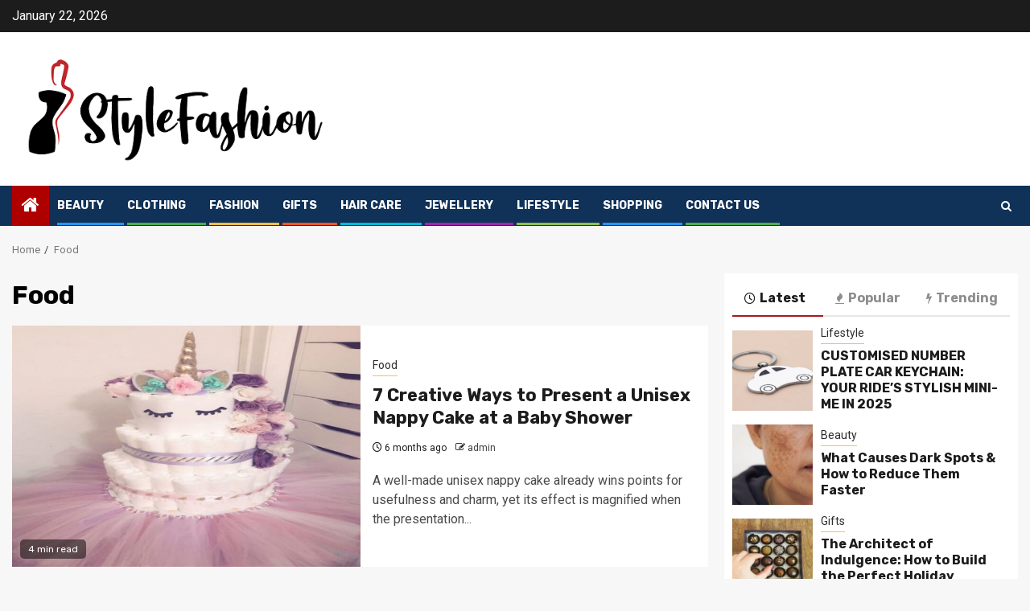

--- FILE ---
content_type: text/html; charset=UTF-8
request_url: https://luxuryfashionsstyle.com/category/food/
body_size: 13695
content:
    <!doctype html>
<html lang="en-US">
    <head>
		<meta name="adxom-verification" content="1gnitsoptseugdiap314516cbe9d67f24590f76d9ebc6">

        <meta charset="UTF-8">
        <meta name="viewport" content="width=device-width, initial-scale=1">
        <link rel="profile" href="https://gmpg.org/xfn/11">
<script async src="https://pagead2.googlesyndication.com/pagead/js/adsbygoogle.js?client=ca-pub-7003628982713027"
     crossorigin="anonymous"></script>
<meta name="robots" content="noodp" />
<meta name="robots" content="index, follow" /> 
        <title>Food | Luxuryfashionsstyle.com</title>
    <style>
        #wpadminbar #wp-admin-bar-p404_free_top_button .ab-icon:before {
            content: "\f103";
            color:red;
            top: 2px;
        }
    </style>
    <meta name='robots' content='max-image-preview:large' />
	<style>img:is([sizes="auto" i], [sizes^="auto," i]) { contain-intrinsic-size: 3000px 1500px }</style>
	
<!-- All In One SEO Pack 3.7.1[558,585] -->
<script type="application/ld+json" class="aioseop-schema">{"@context":"https://schema.org","@graph":[{"@type":"Organization","@id":"https://luxuryfashionsstyle.com/#organization","url":"https://luxuryfashionsstyle.com/","name":"My Blog","sameAs":[],"logo":{"@type":"ImageObject","@id":"https://luxuryfashionsstyle.com/#logo","url":"https://luxuryfashionsstyle.com/wp-content/uploads/2022/04/cropped-luxuryfashionsstyle.png","caption":""},"image":{"@id":"https://luxuryfashionsstyle.com/#logo"}},{"@type":"WebSite","@id":"https://luxuryfashionsstyle.com/#website","url":"https://luxuryfashionsstyle.com/","name":"My Blog","publisher":{"@id":"https://luxuryfashionsstyle.com/#organization"},"potentialAction":{"@type":"SearchAction","target":"https://luxuryfashionsstyle.com/?s={search_term_string}","query-input":"required name=search_term_string"}},{"@type":"CollectionPage","@id":"https://luxuryfashionsstyle.com/category/food/#collectionpage","url":"https://luxuryfashionsstyle.com/category/food/","inLanguage":"en-US","name":"Food","isPartOf":{"@id":"https://luxuryfashionsstyle.com/#website"},"breadcrumb":{"@id":"https://luxuryfashionsstyle.com/category/food/#breadcrumblist"}},{"@type":"BreadcrumbList","@id":"https://luxuryfashionsstyle.com/category/food/#breadcrumblist","itemListElement":[{"@type":"ListItem","position":1,"item":{"@type":"WebPage","@id":"https://luxuryfashionsstyle.com/","url":"https://luxuryfashionsstyle.com/","name":"Luxury Fashions Style and Shopping Ideas News | Luxuryfashionsstyle.com"}},{"@type":"ListItem","position":2,"item":{"@type":"WebPage","@id":"https://luxuryfashionsstyle.com/category/food/","url":"https://luxuryfashionsstyle.com/category/food/","name":"Food"}}]}]}</script>
<link rel="canonical" href="https://luxuryfashionsstyle.com/category/food/" />
<!-- All In One SEO Pack -->
<link rel='dns-prefetch' href='//fonts.googleapis.com' />
<link rel="alternate" type="application/rss+xml" title="My Blog &raquo; Feed" href="https://luxuryfashionsstyle.com/feed/" />
<link rel="alternate" type="application/rss+xml" title="My Blog &raquo; Comments Feed" href="https://luxuryfashionsstyle.com/comments/feed/" />
<link rel="alternate" type="application/rss+xml" title="My Blog &raquo; Food Category Feed" href="https://luxuryfashionsstyle.com/category/food/feed/" />
<script type="text/javascript">
/* <![CDATA[ */
window._wpemojiSettings = {"baseUrl":"https:\/\/s.w.org\/images\/core\/emoji\/16.0.1\/72x72\/","ext":".png","svgUrl":"https:\/\/s.w.org\/images\/core\/emoji\/16.0.1\/svg\/","svgExt":".svg","source":{"concatemoji":"https:\/\/luxuryfashionsstyle.com\/wp-includes\/js\/wp-emoji-release.min.js?ver=6.8.3"}};
/*! This file is auto-generated */
!function(s,n){var o,i,e;function c(e){try{var t={supportTests:e,timestamp:(new Date).valueOf()};sessionStorage.setItem(o,JSON.stringify(t))}catch(e){}}function p(e,t,n){e.clearRect(0,0,e.canvas.width,e.canvas.height),e.fillText(t,0,0);var t=new Uint32Array(e.getImageData(0,0,e.canvas.width,e.canvas.height).data),a=(e.clearRect(0,0,e.canvas.width,e.canvas.height),e.fillText(n,0,0),new Uint32Array(e.getImageData(0,0,e.canvas.width,e.canvas.height).data));return t.every(function(e,t){return e===a[t]})}function u(e,t){e.clearRect(0,0,e.canvas.width,e.canvas.height),e.fillText(t,0,0);for(var n=e.getImageData(16,16,1,1),a=0;a<n.data.length;a++)if(0!==n.data[a])return!1;return!0}function f(e,t,n,a){switch(t){case"flag":return n(e,"\ud83c\udff3\ufe0f\u200d\u26a7\ufe0f","\ud83c\udff3\ufe0f\u200b\u26a7\ufe0f")?!1:!n(e,"\ud83c\udde8\ud83c\uddf6","\ud83c\udde8\u200b\ud83c\uddf6")&&!n(e,"\ud83c\udff4\udb40\udc67\udb40\udc62\udb40\udc65\udb40\udc6e\udb40\udc67\udb40\udc7f","\ud83c\udff4\u200b\udb40\udc67\u200b\udb40\udc62\u200b\udb40\udc65\u200b\udb40\udc6e\u200b\udb40\udc67\u200b\udb40\udc7f");case"emoji":return!a(e,"\ud83e\udedf")}return!1}function g(e,t,n,a){var r="undefined"!=typeof WorkerGlobalScope&&self instanceof WorkerGlobalScope?new OffscreenCanvas(300,150):s.createElement("canvas"),o=r.getContext("2d",{willReadFrequently:!0}),i=(o.textBaseline="top",o.font="600 32px Arial",{});return e.forEach(function(e){i[e]=t(o,e,n,a)}),i}function t(e){var t=s.createElement("script");t.src=e,t.defer=!0,s.head.appendChild(t)}"undefined"!=typeof Promise&&(o="wpEmojiSettingsSupports",i=["flag","emoji"],n.supports={everything:!0,everythingExceptFlag:!0},e=new Promise(function(e){s.addEventListener("DOMContentLoaded",e,{once:!0})}),new Promise(function(t){var n=function(){try{var e=JSON.parse(sessionStorage.getItem(o));if("object"==typeof e&&"number"==typeof e.timestamp&&(new Date).valueOf()<e.timestamp+604800&&"object"==typeof e.supportTests)return e.supportTests}catch(e){}return null}();if(!n){if("undefined"!=typeof Worker&&"undefined"!=typeof OffscreenCanvas&&"undefined"!=typeof URL&&URL.createObjectURL&&"undefined"!=typeof Blob)try{var e="postMessage("+g.toString()+"("+[JSON.stringify(i),f.toString(),p.toString(),u.toString()].join(",")+"));",a=new Blob([e],{type:"text/javascript"}),r=new Worker(URL.createObjectURL(a),{name:"wpTestEmojiSupports"});return void(r.onmessage=function(e){c(n=e.data),r.terminate(),t(n)})}catch(e){}c(n=g(i,f,p,u))}t(n)}).then(function(e){for(var t in e)n.supports[t]=e[t],n.supports.everything=n.supports.everything&&n.supports[t],"flag"!==t&&(n.supports.everythingExceptFlag=n.supports.everythingExceptFlag&&n.supports[t]);n.supports.everythingExceptFlag=n.supports.everythingExceptFlag&&!n.supports.flag,n.DOMReady=!1,n.readyCallback=function(){n.DOMReady=!0}}).then(function(){return e}).then(function(){var e;n.supports.everything||(n.readyCallback(),(e=n.source||{}).concatemoji?t(e.concatemoji):e.wpemoji&&e.twemoji&&(t(e.twemoji),t(e.wpemoji)))}))}((window,document),window._wpemojiSettings);
/* ]]> */
</script>
		<style type="text/css">
			.epvc-eye {
				margin-right: 3px;
				width: 13px;
				display: inline-block;
				height: 13px;
				border: solid 1px #000;
				border-radius:  75% 15%;
				position: relative;
				transform: rotate(45deg);
			}
			.epvc-eye:before {
				content: '';
				display: block;
				position: absolute;
				width: 5px;
				height: 5px;
				border: solid 1px #000;
				border-radius: 50%;
				left: 3px;
				top: 3px;
			}
		</style>
	<style id='wp-emoji-styles-inline-css' type='text/css'>

	img.wp-smiley, img.emoji {
		display: inline !important;
		border: none !important;
		box-shadow: none !important;
		height: 1em !important;
		width: 1em !important;
		margin: 0 0.07em !important;
		vertical-align: -0.1em !important;
		background: none !important;
		padding: 0 !important;
	}
</style>
<link rel='stylesheet' id='wp-block-library-css' href='https://luxuryfashionsstyle.com/wp-includes/css/dist/block-library/style.min.css?ver=6.8.3' type='text/css' media='all' />
<style id='wp-block-library-theme-inline-css' type='text/css'>
.wp-block-audio :where(figcaption){color:#555;font-size:13px;text-align:center}.is-dark-theme .wp-block-audio :where(figcaption){color:#ffffffa6}.wp-block-audio{margin:0 0 1em}.wp-block-code{border:1px solid #ccc;border-radius:4px;font-family:Menlo,Consolas,monaco,monospace;padding:.8em 1em}.wp-block-embed :where(figcaption){color:#555;font-size:13px;text-align:center}.is-dark-theme .wp-block-embed :where(figcaption){color:#ffffffa6}.wp-block-embed{margin:0 0 1em}.blocks-gallery-caption{color:#555;font-size:13px;text-align:center}.is-dark-theme .blocks-gallery-caption{color:#ffffffa6}:root :where(.wp-block-image figcaption){color:#555;font-size:13px;text-align:center}.is-dark-theme :root :where(.wp-block-image figcaption){color:#ffffffa6}.wp-block-image{margin:0 0 1em}.wp-block-pullquote{border-bottom:4px solid;border-top:4px solid;color:currentColor;margin-bottom:1.75em}.wp-block-pullquote cite,.wp-block-pullquote footer,.wp-block-pullquote__citation{color:currentColor;font-size:.8125em;font-style:normal;text-transform:uppercase}.wp-block-quote{border-left:.25em solid;margin:0 0 1.75em;padding-left:1em}.wp-block-quote cite,.wp-block-quote footer{color:currentColor;font-size:.8125em;font-style:normal;position:relative}.wp-block-quote:where(.has-text-align-right){border-left:none;border-right:.25em solid;padding-left:0;padding-right:1em}.wp-block-quote:where(.has-text-align-center){border:none;padding-left:0}.wp-block-quote.is-large,.wp-block-quote.is-style-large,.wp-block-quote:where(.is-style-plain){border:none}.wp-block-search .wp-block-search__label{font-weight:700}.wp-block-search__button{border:1px solid #ccc;padding:.375em .625em}:where(.wp-block-group.has-background){padding:1.25em 2.375em}.wp-block-separator.has-css-opacity{opacity:.4}.wp-block-separator{border:none;border-bottom:2px solid;margin-left:auto;margin-right:auto}.wp-block-separator.has-alpha-channel-opacity{opacity:1}.wp-block-separator:not(.is-style-wide):not(.is-style-dots){width:100px}.wp-block-separator.has-background:not(.is-style-dots){border-bottom:none;height:1px}.wp-block-separator.has-background:not(.is-style-wide):not(.is-style-dots){height:2px}.wp-block-table{margin:0 0 1em}.wp-block-table td,.wp-block-table th{word-break:normal}.wp-block-table :where(figcaption){color:#555;font-size:13px;text-align:center}.is-dark-theme .wp-block-table :where(figcaption){color:#ffffffa6}.wp-block-video :where(figcaption){color:#555;font-size:13px;text-align:center}.is-dark-theme .wp-block-video :where(figcaption){color:#ffffffa6}.wp-block-video{margin:0 0 1em}:root :where(.wp-block-template-part.has-background){margin-bottom:0;margin-top:0;padding:1.25em 2.375em}
</style>
<style id='classic-theme-styles-inline-css' type='text/css'>
/*! This file is auto-generated */
.wp-block-button__link{color:#fff;background-color:#32373c;border-radius:9999px;box-shadow:none;text-decoration:none;padding:calc(.667em + 2px) calc(1.333em + 2px);font-size:1.125em}.wp-block-file__button{background:#32373c;color:#fff;text-decoration:none}
</style>
<style id='global-styles-inline-css' type='text/css'>
:root{--wp--preset--aspect-ratio--square: 1;--wp--preset--aspect-ratio--4-3: 4/3;--wp--preset--aspect-ratio--3-4: 3/4;--wp--preset--aspect-ratio--3-2: 3/2;--wp--preset--aspect-ratio--2-3: 2/3;--wp--preset--aspect-ratio--16-9: 16/9;--wp--preset--aspect-ratio--9-16: 9/16;--wp--preset--color--black: #000000;--wp--preset--color--cyan-bluish-gray: #abb8c3;--wp--preset--color--white: #ffffff;--wp--preset--color--pale-pink: #f78da7;--wp--preset--color--vivid-red: #cf2e2e;--wp--preset--color--luminous-vivid-orange: #ff6900;--wp--preset--color--luminous-vivid-amber: #fcb900;--wp--preset--color--light-green-cyan: #7bdcb5;--wp--preset--color--vivid-green-cyan: #00d084;--wp--preset--color--pale-cyan-blue: #8ed1fc;--wp--preset--color--vivid-cyan-blue: #0693e3;--wp--preset--color--vivid-purple: #9b51e0;--wp--preset--gradient--vivid-cyan-blue-to-vivid-purple: linear-gradient(135deg,rgba(6,147,227,1) 0%,rgb(155,81,224) 100%);--wp--preset--gradient--light-green-cyan-to-vivid-green-cyan: linear-gradient(135deg,rgb(122,220,180) 0%,rgb(0,208,130) 100%);--wp--preset--gradient--luminous-vivid-amber-to-luminous-vivid-orange: linear-gradient(135deg,rgba(252,185,0,1) 0%,rgba(255,105,0,1) 100%);--wp--preset--gradient--luminous-vivid-orange-to-vivid-red: linear-gradient(135deg,rgba(255,105,0,1) 0%,rgb(207,46,46) 100%);--wp--preset--gradient--very-light-gray-to-cyan-bluish-gray: linear-gradient(135deg,rgb(238,238,238) 0%,rgb(169,184,195) 100%);--wp--preset--gradient--cool-to-warm-spectrum: linear-gradient(135deg,rgb(74,234,220) 0%,rgb(151,120,209) 20%,rgb(207,42,186) 40%,rgb(238,44,130) 60%,rgb(251,105,98) 80%,rgb(254,248,76) 100%);--wp--preset--gradient--blush-light-purple: linear-gradient(135deg,rgb(255,206,236) 0%,rgb(152,150,240) 100%);--wp--preset--gradient--blush-bordeaux: linear-gradient(135deg,rgb(254,205,165) 0%,rgb(254,45,45) 50%,rgb(107,0,62) 100%);--wp--preset--gradient--luminous-dusk: linear-gradient(135deg,rgb(255,203,112) 0%,rgb(199,81,192) 50%,rgb(65,88,208) 100%);--wp--preset--gradient--pale-ocean: linear-gradient(135deg,rgb(255,245,203) 0%,rgb(182,227,212) 50%,rgb(51,167,181) 100%);--wp--preset--gradient--electric-grass: linear-gradient(135deg,rgb(202,248,128) 0%,rgb(113,206,126) 100%);--wp--preset--gradient--midnight: linear-gradient(135deg,rgb(2,3,129) 0%,rgb(40,116,252) 100%);--wp--preset--font-size--small: 13px;--wp--preset--font-size--medium: 20px;--wp--preset--font-size--large: 36px;--wp--preset--font-size--x-large: 42px;--wp--preset--spacing--20: 0.44rem;--wp--preset--spacing--30: 0.67rem;--wp--preset--spacing--40: 1rem;--wp--preset--spacing--50: 1.5rem;--wp--preset--spacing--60: 2.25rem;--wp--preset--spacing--70: 3.38rem;--wp--preset--spacing--80: 5.06rem;--wp--preset--shadow--natural: 6px 6px 9px rgba(0, 0, 0, 0.2);--wp--preset--shadow--deep: 12px 12px 50px rgba(0, 0, 0, 0.4);--wp--preset--shadow--sharp: 6px 6px 0px rgba(0, 0, 0, 0.2);--wp--preset--shadow--outlined: 6px 6px 0px -3px rgba(255, 255, 255, 1), 6px 6px rgba(0, 0, 0, 1);--wp--preset--shadow--crisp: 6px 6px 0px rgba(0, 0, 0, 1);}:root :where(.is-layout-flow) > :first-child{margin-block-start: 0;}:root :where(.is-layout-flow) > :last-child{margin-block-end: 0;}:root :where(.is-layout-flow) > *{margin-block-start: 24px;margin-block-end: 0;}:root :where(.is-layout-constrained) > :first-child{margin-block-start: 0;}:root :where(.is-layout-constrained) > :last-child{margin-block-end: 0;}:root :where(.is-layout-constrained) > *{margin-block-start: 24px;margin-block-end: 0;}:root :where(.is-layout-flex){gap: 24px;}:root :where(.is-layout-grid){gap: 24px;}body .is-layout-flex{display: flex;}.is-layout-flex{flex-wrap: wrap;align-items: center;}.is-layout-flex > :is(*, div){margin: 0;}body .is-layout-grid{display: grid;}.is-layout-grid > :is(*, div){margin: 0;}.has-black-color{color: var(--wp--preset--color--black) !important;}.has-cyan-bluish-gray-color{color: var(--wp--preset--color--cyan-bluish-gray) !important;}.has-white-color{color: var(--wp--preset--color--white) !important;}.has-pale-pink-color{color: var(--wp--preset--color--pale-pink) !important;}.has-vivid-red-color{color: var(--wp--preset--color--vivid-red) !important;}.has-luminous-vivid-orange-color{color: var(--wp--preset--color--luminous-vivid-orange) !important;}.has-luminous-vivid-amber-color{color: var(--wp--preset--color--luminous-vivid-amber) !important;}.has-light-green-cyan-color{color: var(--wp--preset--color--light-green-cyan) !important;}.has-vivid-green-cyan-color{color: var(--wp--preset--color--vivid-green-cyan) !important;}.has-pale-cyan-blue-color{color: var(--wp--preset--color--pale-cyan-blue) !important;}.has-vivid-cyan-blue-color{color: var(--wp--preset--color--vivid-cyan-blue) !important;}.has-vivid-purple-color{color: var(--wp--preset--color--vivid-purple) !important;}.has-black-background-color{background-color: var(--wp--preset--color--black) !important;}.has-cyan-bluish-gray-background-color{background-color: var(--wp--preset--color--cyan-bluish-gray) !important;}.has-white-background-color{background-color: var(--wp--preset--color--white) !important;}.has-pale-pink-background-color{background-color: var(--wp--preset--color--pale-pink) !important;}.has-vivid-red-background-color{background-color: var(--wp--preset--color--vivid-red) !important;}.has-luminous-vivid-orange-background-color{background-color: var(--wp--preset--color--luminous-vivid-orange) !important;}.has-luminous-vivid-amber-background-color{background-color: var(--wp--preset--color--luminous-vivid-amber) !important;}.has-light-green-cyan-background-color{background-color: var(--wp--preset--color--light-green-cyan) !important;}.has-vivid-green-cyan-background-color{background-color: var(--wp--preset--color--vivid-green-cyan) !important;}.has-pale-cyan-blue-background-color{background-color: var(--wp--preset--color--pale-cyan-blue) !important;}.has-vivid-cyan-blue-background-color{background-color: var(--wp--preset--color--vivid-cyan-blue) !important;}.has-vivid-purple-background-color{background-color: var(--wp--preset--color--vivid-purple) !important;}.has-black-border-color{border-color: var(--wp--preset--color--black) !important;}.has-cyan-bluish-gray-border-color{border-color: var(--wp--preset--color--cyan-bluish-gray) !important;}.has-white-border-color{border-color: var(--wp--preset--color--white) !important;}.has-pale-pink-border-color{border-color: var(--wp--preset--color--pale-pink) !important;}.has-vivid-red-border-color{border-color: var(--wp--preset--color--vivid-red) !important;}.has-luminous-vivid-orange-border-color{border-color: var(--wp--preset--color--luminous-vivid-orange) !important;}.has-luminous-vivid-amber-border-color{border-color: var(--wp--preset--color--luminous-vivid-amber) !important;}.has-light-green-cyan-border-color{border-color: var(--wp--preset--color--light-green-cyan) !important;}.has-vivid-green-cyan-border-color{border-color: var(--wp--preset--color--vivid-green-cyan) !important;}.has-pale-cyan-blue-border-color{border-color: var(--wp--preset--color--pale-cyan-blue) !important;}.has-vivid-cyan-blue-border-color{border-color: var(--wp--preset--color--vivid-cyan-blue) !important;}.has-vivid-purple-border-color{border-color: var(--wp--preset--color--vivid-purple) !important;}.has-vivid-cyan-blue-to-vivid-purple-gradient-background{background: var(--wp--preset--gradient--vivid-cyan-blue-to-vivid-purple) !important;}.has-light-green-cyan-to-vivid-green-cyan-gradient-background{background: var(--wp--preset--gradient--light-green-cyan-to-vivid-green-cyan) !important;}.has-luminous-vivid-amber-to-luminous-vivid-orange-gradient-background{background: var(--wp--preset--gradient--luminous-vivid-amber-to-luminous-vivid-orange) !important;}.has-luminous-vivid-orange-to-vivid-red-gradient-background{background: var(--wp--preset--gradient--luminous-vivid-orange-to-vivid-red) !important;}.has-very-light-gray-to-cyan-bluish-gray-gradient-background{background: var(--wp--preset--gradient--very-light-gray-to-cyan-bluish-gray) !important;}.has-cool-to-warm-spectrum-gradient-background{background: var(--wp--preset--gradient--cool-to-warm-spectrum) !important;}.has-blush-light-purple-gradient-background{background: var(--wp--preset--gradient--blush-light-purple) !important;}.has-blush-bordeaux-gradient-background{background: var(--wp--preset--gradient--blush-bordeaux) !important;}.has-luminous-dusk-gradient-background{background: var(--wp--preset--gradient--luminous-dusk) !important;}.has-pale-ocean-gradient-background{background: var(--wp--preset--gradient--pale-ocean) !important;}.has-electric-grass-gradient-background{background: var(--wp--preset--gradient--electric-grass) !important;}.has-midnight-gradient-background{background: var(--wp--preset--gradient--midnight) !important;}.has-small-font-size{font-size: var(--wp--preset--font-size--small) !important;}.has-medium-font-size{font-size: var(--wp--preset--font-size--medium) !important;}.has-large-font-size{font-size: var(--wp--preset--font-size--large) !important;}.has-x-large-font-size{font-size: var(--wp--preset--font-size--x-large) !important;}
:root :where(.wp-block-pullquote){font-size: 1.5em;line-height: 1.6;}
</style>
<link rel='stylesheet' id='sportion-google-fonts-css' href='https://fonts.googleapis.com/css?family=Roboto:100,300,400,500,700' type='text/css' media='all' />
<link rel='stylesheet' id='sidr-css' href='https://luxuryfashionsstyle.com/wp-content/themes/newsphere/assets/sidr/css/sidr.bare.css?ver=6.8.3' type='text/css' media='all' />
<link rel='stylesheet' id='bootstrap-css' href='https://luxuryfashionsstyle.com/wp-content/themes/newsphere/assets/bootstrap/css/bootstrap.min.css?ver=6.8.3' type='text/css' media='all' />
<link rel='stylesheet' id='newsphere-style-css' href='https://luxuryfashionsstyle.com/wp-content/themes/newsphere/style.css?ver=6.8.3' type='text/css' media='all' />
<link rel='stylesheet' id='sportion-css' href='https://luxuryfashionsstyle.com/wp-content/themes/sportion/style.css?ver=1.0.4' type='text/css' media='all' />
<link rel='stylesheet' id='aft-icons-css' href='https://luxuryfashionsstyle.com/wp-content/themes/newsphere/assets/icons/style.css?ver=6.8.3' type='text/css' media='all' />
<link rel='stylesheet' id='swiper-slider-css' href='https://luxuryfashionsstyle.com/wp-content/themes/newsphere/assets/swiper/css/swiper.min.css?ver=6.8.3' type='text/css' media='all' />
<link rel='stylesheet' id='magnific-popup-css' href='https://luxuryfashionsstyle.com/wp-content/themes/newsphere/assets/magnific-popup/magnific-popup.css?ver=6.8.3' type='text/css' media='all' />
<link rel='stylesheet' id='newsphere-google-fonts-css' href='https://fonts.googleapis.com/css?family=Roboto:400,500,700|Rubik:400,500,700&#038;subset=latin,latin-ext' type='text/css' media='all' />
<script type="text/javascript" src="https://luxuryfashionsstyle.com/wp-includes/js/jquery/jquery.min.js?ver=3.7.1" id="jquery-core-js"></script>
<script type="text/javascript" src="https://luxuryfashionsstyle.com/wp-includes/js/jquery/jquery-migrate.min.js?ver=3.4.1" id="jquery-migrate-js"></script>
<link rel="https://api.w.org/" href="https://luxuryfashionsstyle.com/wp-json/" /><link rel="alternate" title="JSON" type="application/json" href="https://luxuryfashionsstyle.com/wp-json/wp/v2/categories/11" /><link rel="EditURI" type="application/rsd+xml" title="RSD" href="https://luxuryfashionsstyle.com/xmlrpc.php?rsd" />
<meta name="generator" content="WordPress 6.8.3" />
<!-- MagenetMonetization V: 1.0.29.2--><!-- MagenetMonetization 1 --><!-- MagenetMonetization 1.1 -->        <style type="text/css">
                        body .header-style1 .top-header.data-bg:before,
            body .header-style1 .main-header.data-bg:before {
                background: rgba(0, 0, 0, 0);
            }

                        .site-title,
            .site-description {
                position: absolute;
                clip: rect(1px, 1px, 1px, 1px);
                display: none;
            }

            
            
            .elementor-default .elementor-section.elementor-section-full_width > .elementor-container,
            .elementor-default .elementor-section.elementor-section-boxed > .elementor-container,
            .elementor-page .elementor-section.elementor-section-full_width > .elementor-container,
            .elementor-page .elementor-section.elementor-section-boxed > .elementor-container{
                max-width: 1300px;
            }

            .container-wrapper .elementor {
                max-width: 100%;
            }

            .align-content-left .elementor-section-stretched,
            .align-content-right .elementor-section-stretched {
                max-width: 100%;
                left: 0 !important;
            }
        

        </style>
        <link rel="icon" href="https://luxuryfashionsstyle.com/wp-content/uploads/2022/04/cropped-luxuryfashionsstyle-1-32x32.png" sizes="32x32" />
<link rel="icon" href="https://luxuryfashionsstyle.com/wp-content/uploads/2022/04/cropped-luxuryfashionsstyle-1-192x192.png" sizes="192x192" />
<link rel="apple-touch-icon" href="https://luxuryfashionsstyle.com/wp-content/uploads/2022/04/cropped-luxuryfashionsstyle-1-180x180.png" />
<meta name="msapplication-TileImage" content="https://luxuryfashionsstyle.com/wp-content/uploads/2022/04/cropped-luxuryfashionsstyle-1-270x270.png" />
    </head>

<body class="archive category category-food category-11 wp-custom-logo wp-embed-responsive wp-theme-newsphere wp-child-theme-sportion hfeed aft-default-mode aft-sticky-sidebar aft-hide-comment-count-in-list aft-hide-minutes-read-in-list aft-hide-date-author-in-list default-content-layout align-content-left">
    
    <div id="af-preloader">
        <div class="af-preloader-wrap">
            <div class="af-sp af-sp-wave">
            </div>
        </div>
    </div>

<div id="page" class="site">
    <a class="skip-link screen-reader-text" href="#content">Skip to content</a>


        <header id="masthead" class="header-style1 header-layout-1">

                <div class="top-header">
        <div class="container-wrapper">
            <div class="top-bar-flex">
                <div class="top-bar-left col-2">

                    
                    <div class="date-bar-left">
                                                    <span class="topbar-date">
                                        January 22, 2026                                    </span>

                                            </div>
                </div>

                <div class="top-bar-right col-2">
  						<span class="aft-small-social-menu">
  							  						</span>
                </div>
            </div>
        </div>

    </div>
<div class="main-header data-bg" data-background="https://luxuryfashionsstyle.com/wp-content/uploads/2022/04/cropped-white.jpg">
    <div class="container-wrapper">
        <div class="af-container-row af-flex-container">
            <div class="col-3 float-l pad">
                <div class="logo-brand">
                    <div class="site-branding">
                        <a href="https://luxuryfashionsstyle.com/" class="custom-logo-link" rel="home"><img width="488" height="171" src="https://luxuryfashionsstyle.com/wp-content/uploads/2022/04/cropped-luxuryfashionsstyle.png" class="custom-logo" alt="My Blog" decoding="async" fetchpriority="high" srcset="https://luxuryfashionsstyle.com/wp-content/uploads/2022/04/cropped-luxuryfashionsstyle.png 488w, https://luxuryfashionsstyle.com/wp-content/uploads/2022/04/cropped-luxuryfashionsstyle-300x105.png 300w" sizes="(max-width: 488px) 100vw, 488px" /></a>                            <p class="site-title font-family-1">
                                <a href="https://luxuryfashionsstyle.com/"
                                   rel="home">My Blog</a>
                            </p>
                        
                                                    <p class="site-description">My WordPress Blog</p>
                                            </div>
                </div>
            </div>
            <div class="col-66 float-l pad">
                            </div>
        </div>
    </div>

</div>

            <div class="header-menu-part">
                <div id="main-navigation-bar" class="bottom-bar">
                    <div class="navigation-section-wrapper">
                        <div class="container-wrapper">
                            <div class="header-middle-part">
                                <div class="navigation-container">
                                    <nav class="main-navigation clearfix">
                                                                                <span class="aft-home-icon">
                                                                                    <a href="https://luxuryfashionsstyle.com">
                                            <i class="fa fa-home" aria-hidden="true"></i>
                                        </a>
                                    </span>
                                                                                <div class="aft-dynamic-navigation-elements">
                                            <button class="toggle-menu" aria-controls="primary-menu" aria-expanded="false">
                                            <span class="screen-reader-text">
                                                Primary Menu                                            </span>
                                                <i class="ham"></i>
                                            </button>


                                            <div class="menu main-menu menu-desktop show-menu-border"><ul id="primary-menu" class="menu"><li id="menu-item-42" class="menu-item menu-item-type-taxonomy menu-item-object-category menu-item-42"><a href="https://luxuryfashionsstyle.com/category/beauty/">Beauty</a></li>
<li id="menu-item-43" class="menu-item menu-item-type-taxonomy menu-item-object-category menu-item-43"><a href="https://luxuryfashionsstyle.com/category/clothing/">Clothing</a></li>
<li id="menu-item-44" class="menu-item menu-item-type-taxonomy menu-item-object-category menu-item-44"><a href="https://luxuryfashionsstyle.com/category/fashion/">Fashion</a></li>
<li id="menu-item-45" class="menu-item menu-item-type-taxonomy menu-item-object-category menu-item-45"><a href="https://luxuryfashionsstyle.com/category/gifts/">Gifts</a></li>
<li id="menu-item-46" class="menu-item menu-item-type-taxonomy menu-item-object-category menu-item-46"><a href="https://luxuryfashionsstyle.com/category/hair-care/">Hair Care</a></li>
<li id="menu-item-47" class="menu-item menu-item-type-taxonomy menu-item-object-category menu-item-47"><a href="https://luxuryfashionsstyle.com/category/jewellery/">Jewellery</a></li>
<li id="menu-item-48" class="menu-item menu-item-type-taxonomy menu-item-object-category menu-item-48"><a href="https://luxuryfashionsstyle.com/category/lifestyle/">Lifestyle</a></li>
<li id="menu-item-49" class="menu-item menu-item-type-taxonomy menu-item-object-category menu-item-49"><a href="https://luxuryfashionsstyle.com/category/shopping/">Shopping</a></li>
<li id="menu-item-172" class="menu-item menu-item-type-post_type menu-item-object-page menu-item-172"><a href="https://luxuryfashionsstyle.com/contact-us/">Contact Us</a></li>
</ul></div>                                        </div>

                                    </nav>
                                </div>
                            </div>
                            <div class="header-right-part">

                                                                <div class="af-search-wrap">
                                    <div class="search-overlay">
                                        <a href="#" title="Search" class="search-icon">
                                            <i class="fa fa-search"></i>
                                        </a>
                                        <div class="af-search-form">
                                            <form role="search" method="get" class="search-form" action="https://luxuryfashionsstyle.com/">
				<label>
					<span class="screen-reader-text">Search for:</span>
					<input type="search" class="search-field" placeholder="Search &hellip;" value="" name="s" />
				</label>
				<input type="submit" class="search-submit" value="Search" />
			</form>                                        </div>
                                    </div>
                                </div>
                            </div>
                        </div>
                    </div>
                </div>
            </div>
        </header>

        <!-- end slider-section -->
        
            <div class="af-breadcrumbs-wrapper container-wrapper">
            <div class="af-breadcrumbs font-family-1 color-pad">
                <div role="navigation" aria-label="Breadcrumbs" class="breadcrumb-trail breadcrumbs" itemprop="breadcrumb"><ul class="trail-items" itemscope itemtype="http://schema.org/BreadcrumbList"><meta name="numberOfItems" content="2" /><meta name="itemListOrder" content="Ascending" /><li itemprop="itemListElement" itemscope itemtype="http://schema.org/ListItem" class="trail-item trail-begin"><a href="https://luxuryfashionsstyle.com/" rel="home" itemprop="item"><span itemprop="name">Home</span></a><meta itemprop="position" content="1" /></li><li itemprop="itemListElement" itemscope itemtype="http://schema.org/ListItem" class="trail-item trail-end"><a href="https://luxuryfashionsstyle.com/category/food/" itemprop="item"><span itemprop="name">Food</span></a><meta itemprop="position" content="2" /></li></ul></div>            </div>
        </div>
            <div id="content" class="container-wrapper">

    <div id="primary" class="content-area">
        <main id="main" class="site-main">

			
                <header class="header-title-wrapper1">
					<h1 class="page-title">Food</h1>                </header><!-- .header-title-wrapper -->
				    <div class="af-container-row aft-archive-wrapper clearfix archive-layout-list">
    


		            <article id="post-454" class="latest-posts-list col-1 float-l pad archive-layout-list archive-image-left post-454 post type-post status-publish format-standard has-post-thumbnail hentry category-food" >
				<div class="archive-list-post list-style" >
    <div class="read-single color-pad">
        <div class="read-img pos-rel col-2 float-l read-bg-img af-sec-list-img">
            <a href="https://luxuryfashionsstyle.com/7-creative-ways-to-present-a-unisex-nappy-cake-at-a-baby-shower/">
            <img width="640" height="427" src="https://luxuryfashionsstyle.com/wp-content/uploads/2025/07/animal-shaped-diaper-cakes-768x512.jpg" class="attachment-medium_large size-medium_large wp-post-image" alt="animal shaped diaper cakes" decoding="async" srcset="https://luxuryfashionsstyle.com/wp-content/uploads/2025/07/animal-shaped-diaper-cakes-768x512.jpg 768w, https://luxuryfashionsstyle.com/wp-content/uploads/2025/07/animal-shaped-diaper-cakes-300x200.jpg 300w, https://luxuryfashionsstyle.com/wp-content/uploads/2025/07/animal-shaped-diaper-cakes.jpg 875w" sizes="(max-width: 640px) 100vw, 640px" />            </a>
            <span class="min-read-post-format">
                                <span class="min-read">4 min read</span>
            </span>


                    </div>
        <div class="read-details col-2 float-l pad af-sec-list-txt color-tp-pad">
            <div class="read-categories">
                <ul class="cat-links"><li class="meta-category">
                             <a class="newsphere-categories category-color-1" href="https://luxuryfashionsstyle.com/category/food/" alt="View all posts in Food"> 
                                 Food
                             </a>
                        </li></ul>            </div>
            <div class="read-title">
                <h4>
                    <a href="https://luxuryfashionsstyle.com/7-creative-ways-to-present-a-unisex-nappy-cake-at-a-baby-shower/">7 Creative Ways to Present a Unisex Nappy Cake at a Baby Shower</a>
                </h4>
            </div>
            <div class="entry-meta">
                
            <span class="author-links">

                            <span class="item-metadata posts-date">
                <i class="fa fa-clock-o"></i>
                    6 months ago            </span>
                            
                    <span class="item-metadata posts-author byline">
                    <i class="fa fa-pencil-square-o"></i>
                                    <a href="https://luxuryfashionsstyle.com/author/admin/">
                    admin                </a>
               </span>
                
        </span>
                    </div>

                            <div class="read-descprition full-item-discription">
                    <div class="post-description">
                                                    <p>A well-made unisex nappy cake already wins points for usefulness and charm, yet its effect is magnified when the presentation...</p>
                                            </div>
                </div>
            

        </div>
    </div>
    </div>









            </article>
		
		


		            <article id="post-379" class="latest-posts-list col-1 float-l pad archive-layout-list archive-image-left post-379 post type-post status-publish format-standard has-post-thumbnail hentry category-food" >
				<div class="archive-list-post list-style" >
    <div class="read-single color-pad">
        <div class="read-img pos-rel col-2 float-l read-bg-img af-sec-list-img">
            <a href="https://luxuryfashionsstyle.com/sweet-convenient-solution-to-celebrate-birthday-in-style/">
            <img width="640" height="428" src="https://luxuryfashionsstyle.com/wp-content/uploads/2024/12/Celebrate-Birthday-768x513.jpg" class="attachment-medium_large size-medium_large wp-post-image" alt="Celebrate Birthday" decoding="async" srcset="https://luxuryfashionsstyle.com/wp-content/uploads/2024/12/Celebrate-Birthday-768x513.jpg 768w, https://luxuryfashionsstyle.com/wp-content/uploads/2024/12/Celebrate-Birthday-300x201.jpg 300w, https://luxuryfashionsstyle.com/wp-content/uploads/2024/12/Celebrate-Birthday.jpg 875w" sizes="(max-width: 640px) 100vw, 640px" />            </a>
            <span class="min-read-post-format">
                                <span class="min-read">6 min read</span>
            </span>


                    </div>
        <div class="read-details col-2 float-l pad af-sec-list-txt color-tp-pad">
            <div class="read-categories">
                <ul class="cat-links"><li class="meta-category">
                             <a class="newsphere-categories category-color-1" href="https://luxuryfashionsstyle.com/category/food/" alt="View all posts in Food"> 
                                 Food
                             </a>
                        </li></ul>            </div>
            <div class="read-title">
                <h4>
                    <a href="https://luxuryfashionsstyle.com/sweet-convenient-solution-to-celebrate-birthday-in-style/">Sweet, Convenient Solution to Celebrate Birthday in Style</a>
                </h4>
            </div>
            <div class="entry-meta">
                
            <span class="author-links">

                            <span class="item-metadata posts-date">
                <i class="fa fa-clock-o"></i>
                    1 year ago            </span>
                            
                    <span class="item-metadata posts-author byline">
                    <i class="fa fa-pencil-square-o"></i>
                                    <a href="https://luxuryfashionsstyle.com/author/admin/">
                    admin                </a>
               </span>
                
        </span>
                    </div>

                            <div class="read-descprition full-item-discription">
                    <div class="post-description">
                                                    <p>A birthday is always special; however, making it all the more memorable is a perfect cake for the occasion. With...</p>
                                            </div>
                </div>
            

        </div>
    </div>
    </div>









            </article>
		
		


		            <article id="post-221" class="latest-posts-list col-1 float-l pad archive-layout-list archive-image-left post-221 post type-post status-publish format-standard has-post-thumbnail hentry category-food" >
				<div class="archive-list-post list-style" >
    <div class="read-single color-pad">
        <div class="read-img pos-rel col-2 float-l read-bg-img af-sec-list-img">
            <a href="https://luxuryfashionsstyle.com/ways-you-can-make-a-two-tiered-cake-interesting/">
            <img width="640" height="412" src="https://luxuryfashionsstyle.com/wp-content/uploads/2023/08/tiered-wedding-cake-768x494.jpeg" class="attachment-medium_large size-medium_large wp-post-image" alt="tiered wedding cake" decoding="async" srcset="https://luxuryfashionsstyle.com/wp-content/uploads/2023/08/tiered-wedding-cake-768x494.jpeg 768w, https://luxuryfashionsstyle.com/wp-content/uploads/2023/08/tiered-wedding-cake-300x193.jpeg 300w, https://luxuryfashionsstyle.com/wp-content/uploads/2023/08/tiered-wedding-cake.jpeg 875w" sizes="(max-width: 640px) 100vw, 640px" />            </a>
            <span class="min-read-post-format">
                                <span class="min-read">3 min read</span>
            </span>


                    </div>
        <div class="read-details col-2 float-l pad af-sec-list-txt color-tp-pad">
            <div class="read-categories">
                <ul class="cat-links"><li class="meta-category">
                             <a class="newsphere-categories category-color-1" href="https://luxuryfashionsstyle.com/category/food/" alt="View all posts in Food"> 
                                 Food
                             </a>
                        </li></ul>            </div>
            <div class="read-title">
                <h4>
                    <a href="https://luxuryfashionsstyle.com/ways-you-can-make-a-two-tiered-cake-interesting/">Ways You Can Make a Two-Tiered Cake Interesting</a>
                </h4>
            </div>
            <div class="entry-meta">
                
            <span class="author-links">

                            <span class="item-metadata posts-date">
                <i class="fa fa-clock-o"></i>
                    2 years ago            </span>
                            
                    <span class="item-metadata posts-author byline">
                    <i class="fa fa-pencil-square-o"></i>
                                    <a href="https://luxuryfashionsstyle.com/author/admin/">
                    admin                </a>
               </span>
                
        </span>
                    </div>

                            <div class="read-descprition full-item-discription">
                    <div class="post-description">
                                                    <p>Typically, the design is the most important factor when selecting a wedding cake. What will your colour scheme consist of?...</p>
                                            </div>
                </div>
            

        </div>
    </div>
    </div>









            </article>
		
		


		            <article id="post-93" class="latest-posts-list col-1 float-l pad archive-layout-list archive-image-left post-93 post type-post status-publish format-standard has-post-thumbnail hentry category-food" >
				<div class="archive-list-post list-style" >
    <div class="read-single color-pad">
        <div class="read-img pos-rel col-2 float-l read-bg-img af-sec-list-img">
            <a href="https://luxuryfashionsstyle.com/3-top-turmeric-powders-for-your-food/">
            <img width="640" height="412" src="https://luxuryfashionsstyle.com/wp-content/uploads/2022/07/Turmeric-Powders-768x494.jpg" class="attachment-medium_large size-medium_large wp-post-image" alt="Turmeric Powders" decoding="async" loading="lazy" srcset="https://luxuryfashionsstyle.com/wp-content/uploads/2022/07/Turmeric-Powders-768x494.jpg 768w, https://luxuryfashionsstyle.com/wp-content/uploads/2022/07/Turmeric-Powders-300x193.jpg 300w, https://luxuryfashionsstyle.com/wp-content/uploads/2022/07/Turmeric-Powders.jpg 875w" sizes="auto, (max-width: 640px) 100vw, 640px" />            </a>
            <span class="min-read-post-format">
                                <span class="min-read">3 min read</span>
            </span>


                    </div>
        <div class="read-details col-2 float-l pad af-sec-list-txt color-tp-pad">
            <div class="read-categories">
                <ul class="cat-links"><li class="meta-category">
                             <a class="newsphere-categories category-color-1" href="https://luxuryfashionsstyle.com/category/food/" alt="View all posts in Food"> 
                                 Food
                             </a>
                        </li></ul>            </div>
            <div class="read-title">
                <h4>
                    <a href="https://luxuryfashionsstyle.com/3-top-turmeric-powders-for-your-food/">3 Top Turmeric Powders for Your Food</a>
                </h4>
            </div>
            <div class="entry-meta">
                
            <span class="author-links">

                            <span class="item-metadata posts-date">
                <i class="fa fa-clock-o"></i>
                    4 years ago            </span>
                            
                    <span class="item-metadata posts-author byline">
                    <i class="fa fa-pencil-square-o"></i>
                                    <a href="https://luxuryfashionsstyle.com/author/admin/">
                    admin                </a>
               </span>
                
        </span>
                    </div>

                            <div class="read-descprition full-item-discription">
                    <div class="post-description">
                                                    <p>Eagerly, get ready to provide an attractive finish to any dish by just adding turmeric powders in your spices collection...</p>
                                            </div>
                </div>
            

        </div>
    </div>
    </div>









            </article>
		
		        </div>
    
            <div class="col col-ten">
                <div class="newsphere-pagination">
					                </div>
            </div>
        </main><!-- #main -->
    </div><!-- #primary -->

<!-- MagenetMonetization 4 -->



<div id="secondary" class="sidebar-area sidebar-sticky-top">
    <div class="theiaStickySidebar">
        <aside class="widget-area color-pad">
            <!-- MagenetMonetization 5 --><div id="newsphere_tabbed_posts-2" class="widget newsphere-widget newsphere_tabbed_posts_widget">            <div class="tabbed-container">
                <div class="tabbed-head">
                    <ul class="nav nav-tabs af-tabs tab-warpper" role="tablist">
                        <li class="tab tab-recent">
                            <a href="#tabbed-2-recent"
                               aria-controls="Recent" role="tab"
                               data-toggle="tab" class="font-family-1 active">
                                <i class="fa fa-clock-o" aria-hidden="true"></i>  Latest                            </a>
                        </li>
                        <li role="presentation" class="tab tab-popular">
                            <a href="#tabbed-2-popular"
                               aria-controls="Popular" role="tab"
                               data-toggle="tab" class="font-family-1">
                                <i class="fa fa-fire" aria-hidden="true"></i>  Popular                            </a>
                        </li>

                                                    <li class="tab tab-categorised">
                                <a href="#tabbed-2-categorised"
                                   aria-controls="Categorised" role="tab"
                                   data-toggle="tab" class="font-family-1">
                                   <i class="fa fa-bolt" aria-hidden="true"></i>  Trending                                </a>
                            </li>
                                            </ul>
                </div>
                <div class="tab-content">
                    <div id="tabbed-2-recent" role="tabpanel" class="tab-pane active">
                        <ul class="article-item article-list-item article-tabbed-list article-item-left">                <li class="af-double-column list-style">
                    <div class="read-single clearfix color-pad">
                                                                            <div class="read-img pos-rel col-4 float-l read-bg-img">
                                <a href="https://luxuryfashionsstyle.com/customised-number-plate-car-keychain-your-rides-stylish-mini-me-in-2025/">
                                <img width="150" height="150" src="https://luxuryfashionsstyle.com/wp-content/uploads/2025/12/customised-car-keychain-150x150.png" class="attachment-thumbnail size-thumbnail wp-post-image" alt="customised car keychain" decoding="async" loading="lazy" />                                </a>
                                <span class="min-read-post-format">
                                                <span class="min-read">3 min read</span>                                            </span>

                            </div>
                                                <div class="read-details col-75 float-l pad color-tp-pad">
                            <div class="full-item-metadata primary-font">
                                <div class="figure-categories figure-categories-bg clearfix">
                                   
                                    <ul class="cat-links"><li class="meta-category">
                             <a class="newsphere-categories category-color-1" href="https://luxuryfashionsstyle.com/category/lifestyle/" alt="View all posts in Lifestyle"> 
                                 Lifestyle
                             </a>
                        </li></ul>                                </div>
                            </div>
                            <div class="full-item-content">
                                <div class="read-title">
                                    <h4>
                                        <a href="https://luxuryfashionsstyle.com/customised-number-plate-car-keychain-your-rides-stylish-mini-me-in-2025/">
                                            CUSTOMISED NUMBER PLATE CAR KEYCHAIN: YOUR RIDE&#8217;S STYLISH MINI-ME IN 2025                                        </a>
                                    </h4>
                                </div>
                                <div class="entry-meta">
                                                                        
            <span class="author-links">

                            <span class="item-metadata posts-date">
                <i class="fa fa-clock-o"></i>
                    1 month ago            </span>
                            
                    <span class="item-metadata posts-author byline">
                    <i class="fa fa-pencil-square-o"></i>
                                    <a href="https://luxuryfashionsstyle.com/author/admin/">
                    admin                </a>
               </span>
                
        </span>
                                        </div>
                                                            </div>
                        </div>
                    </div>
                </li>
                            <li class="af-double-column list-style">
                    <div class="read-single clearfix color-pad">
                                                                            <div class="read-img pos-rel col-4 float-l read-bg-img">
                                <a href="https://luxuryfashionsstyle.com/what-causes-dark-spots-how-to-reduce-them-faster/">
                                <img width="150" height="150" src="https://luxuryfashionsstyle.com/wp-content/uploads/2025/12/causes-of-dark-spots-150x150.jpg" class="attachment-thumbnail size-thumbnail wp-post-image" alt="causes of dark spots" decoding="async" loading="lazy" />                                </a>
                                <span class="min-read-post-format">
                                                <span class="min-read">3 min read</span>                                            </span>

                            </div>
                                                <div class="read-details col-75 float-l pad color-tp-pad">
                            <div class="full-item-metadata primary-font">
                                <div class="figure-categories figure-categories-bg clearfix">
                                   
                                    <ul class="cat-links"><li class="meta-category">
                             <a class="newsphere-categories category-color-1" href="https://luxuryfashionsstyle.com/category/beauty/" alt="View all posts in Beauty"> 
                                 Beauty
                             </a>
                        </li></ul>                                </div>
                            </div>
                            <div class="full-item-content">
                                <div class="read-title">
                                    <h4>
                                        <a href="https://luxuryfashionsstyle.com/what-causes-dark-spots-how-to-reduce-them-faster/">
                                            What Causes Dark Spots &#038; How to Reduce Them Faster                                        </a>
                                    </h4>
                                </div>
                                <div class="entry-meta">
                                                                        
            <span class="author-links">

                            <span class="item-metadata posts-date">
                <i class="fa fa-clock-o"></i>
                    1 month ago            </span>
                            
                    <span class="item-metadata posts-author byline">
                    <i class="fa fa-pencil-square-o"></i>
                                    <a href="https://luxuryfashionsstyle.com/author/admin/">
                    admin                </a>
               </span>
                
        </span>
                                        </div>
                                                            </div>
                        </div>
                    </div>
                </li>
                            <li class="af-double-column list-style">
                    <div class="read-single clearfix color-pad">
                                                                            <div class="read-img pos-rel col-4 float-l read-bg-img">
                                <a href="https://luxuryfashionsstyle.com/the-architect-of-indulgence-how-to-build-the-perfect-holiday-chocolate-gift-basket/">
                                <img width="150" height="150" src="https://luxuryfashionsstyle.com/wp-content/uploads/2025/12/Vosges-holiday-chocolates-150x150.png" class="attachment-thumbnail size-thumbnail wp-post-image" alt="Vosges holiday chocolates" decoding="async" loading="lazy" />                                </a>
                                <span class="min-read-post-format">
                                                <span class="min-read">3 min read</span>                                            </span>

                            </div>
                                                <div class="read-details col-75 float-l pad color-tp-pad">
                            <div class="full-item-metadata primary-font">
                                <div class="figure-categories figure-categories-bg clearfix">
                                   
                                    <ul class="cat-links"><li class="meta-category">
                             <a class="newsphere-categories category-color-1" href="https://luxuryfashionsstyle.com/category/gifts/" alt="View all posts in Gifts"> 
                                 Gifts
                             </a>
                        </li></ul>                                </div>
                            </div>
                            <div class="full-item-content">
                                <div class="read-title">
                                    <h4>
                                        <a href="https://luxuryfashionsstyle.com/the-architect-of-indulgence-how-to-build-the-perfect-holiday-chocolate-gift-basket/">
                                            The Architect of Indulgence: How to Build the Perfect Holiday Chocolate Gift Basket                                        </a>
                                    </h4>
                                </div>
                                <div class="entry-meta">
                                                                        
            <span class="author-links">

                            <span class="item-metadata posts-date">
                <i class="fa fa-clock-o"></i>
                    1 month ago            </span>
                            
                    <span class="item-metadata posts-author byline">
                    <i class="fa fa-pencil-square-o"></i>
                                    <a href="https://luxuryfashionsstyle.com/author/admin/">
                    admin                </a>
               </span>
                
        </span>
                                        </div>
                                                            </div>
                        </div>
                    </div>
                </li>
                            <li class="af-double-column list-style">
                    <div class="read-single clearfix color-pad">
                                                                            <div class="read-img pos-rel col-4 float-l read-bg-img">
                                <a href="https://luxuryfashionsstyle.com/sock-rebellion-redefining-individuality-through-eccentric-footwear/">
                                <img width="150" height="150" src="https://luxuryfashionsstyle.com/wp-content/uploads/2025/02/crazy-socks-150x150.jpg" class="attachment-thumbnail size-thumbnail wp-post-image" alt="crazy socks" decoding="async" loading="lazy" />                                </a>
                                <span class="min-read-post-format">
                                                <span class="min-read">4 min read</span>                                            </span>

                            </div>
                                                <div class="read-details col-75 float-l pad color-tp-pad">
                            <div class="full-item-metadata primary-font">
                                <div class="figure-categories figure-categories-bg clearfix">
                                   
                                    <ul class="cat-links"><li class="meta-category">
                             <a class="newsphere-categories category-color-1" href="https://luxuryfashionsstyle.com/category/fashion/" alt="View all posts in Fashion"> 
                                 Fashion
                             </a>
                        </li></ul>                                </div>
                            </div>
                            <div class="full-item-content">
                                <div class="read-title">
                                    <h4>
                                        <a href="https://luxuryfashionsstyle.com/sock-rebellion-redefining-individuality-through-eccentric-footwear/">
                                            Sock Rebellion: Redefining Individuality Through Eccentric Footwear                                        </a>
                                    </h4>
                                </div>
                                <div class="entry-meta">
                                                                        
            <span class="author-links">

                            <span class="item-metadata posts-date">
                <i class="fa fa-clock-o"></i>
                    2 months ago            </span>
                            
                    <span class="item-metadata posts-author byline">
                    <i class="fa fa-pencil-square-o"></i>
                                    <a href="https://luxuryfashionsstyle.com/author/admin/">
                    admin                </a>
               </span>
                
        </span>
                                        </div>
                                                            </div>
                        </div>
                    </div>
                </li>
                            <li class="af-double-column list-style">
                    <div class="read-single clearfix color-pad">
                                                                            <div class="read-img pos-rel col-4 float-l read-bg-img">
                                <a href="https://luxuryfashionsstyle.com/effortless-elegance-how-to-style-your-u-part-hair-wig-for-every-occasion/">
                                <img width="150" height="150" src="https://luxuryfashionsstyle.com/wp-content/uploads/2025/11/Untitled-150x150.png" class="attachment-thumbnail size-thumbnail wp-post-image" alt="Kinky Curly U Part Wig" decoding="async" loading="lazy" />                                </a>
                                <span class="min-read-post-format">
                                                <span class="min-read">5 min read</span>                                            </span>

                            </div>
                                                <div class="read-details col-75 float-l pad color-tp-pad">
                            <div class="full-item-metadata primary-font">
                                <div class="figure-categories figure-categories-bg clearfix">
                                   
                                    <ul class="cat-links"><li class="meta-category">
                             <a class="newsphere-categories category-color-1" href="https://luxuryfashionsstyle.com/category/fashion/" alt="View all posts in Fashion"> 
                                 Fashion
                             </a>
                        </li></ul>                                </div>
                            </div>
                            <div class="full-item-content">
                                <div class="read-title">
                                    <h4>
                                        <a href="https://luxuryfashionsstyle.com/effortless-elegance-how-to-style-your-u-part-hair-wig-for-every-occasion/">
                                            Effortless Elegance: How to Style Your U Part Hair Wig for Every Occasion                                        </a>
                                    </h4>
                                </div>
                                <div class="entry-meta">
                                                                        
            <span class="author-links">

                            <span class="item-metadata posts-date">
                <i class="fa fa-clock-o"></i>
                    3 months ago            </span>
                            
                    <span class="item-metadata posts-author byline">
                    <i class="fa fa-pencil-square-o"></i>
                                    <a href="https://luxuryfashionsstyle.com/author/admin/">
                    admin                </a>
               </span>
                
        </span>
                                        </div>
                                                            </div>
                        </div>
                    </div>
                </li>
            </ul>                    </div>
                    <div id="tabbed-2-popular" role="tabpanel" class="tab-pane">
                        <ul class="article-item article-list-item article-tabbed-list article-item-left">                <li class="af-double-column list-style">
                    <div class="read-single clearfix color-pad">
                                                                            <div class="read-img pos-rel col-4 float-l read-bg-img">
                                <a href="https://luxuryfashionsstyle.com/wedding-dresses-2022-ready-to-wear-collection/">
                                <img width="150" height="150" src="https://luxuryfashionsstyle.com/wp-content/uploads/2022/03/Wedding-dresses-150x150.jpg" class="attachment-thumbnail size-thumbnail wp-post-image" alt="Wedding dresses" decoding="async" loading="lazy" />                                </a>
                                <span class="min-read-post-format">
                                                <span class="min-read">3 min read</span>                                            </span>

                            </div>
                                                <div class="read-details col-75 float-l pad color-tp-pad">
                            <div class="full-item-metadata primary-font">
                                <div class="figure-categories figure-categories-bg clearfix">
                                   
                                    <ul class="cat-links"><li class="meta-category">
                             <a class="newsphere-categories category-color-1" href="https://luxuryfashionsstyle.com/category/lifestyle/" alt="View all posts in Lifestyle"> 
                                 Lifestyle
                             </a>
                        </li></ul>                                </div>
                            </div>
                            <div class="full-item-content">
                                <div class="read-title">
                                    <h4>
                                        <a href="https://luxuryfashionsstyle.com/wedding-dresses-2022-ready-to-wear-collection/">
                                            Wedding dresses – 2022 ready-to-wear collection                                        </a>
                                    </h4>
                                </div>
                                <div class="entry-meta">
                                                                        
            <span class="author-links">

                            <span class="item-metadata posts-date">
                <i class="fa fa-clock-o"></i>
                    4 years ago            </span>
                            
                    <span class="item-metadata posts-author byline">
                    <i class="fa fa-pencil-square-o"></i>
                                    <a href="https://luxuryfashionsstyle.com/author/admin/">
                    admin                </a>
               </span>
                
        </span>
                                        </div>
                                                            </div>
                        </div>
                    </div>
                </li>
                            <li class="af-double-column list-style">
                    <div class="read-single clearfix color-pad">
                                                                            <div class="read-img pos-rel col-4 float-l read-bg-img">
                                <a href="https://luxuryfashionsstyle.com/choose-the-expertise-of-an-event-agency-for-a-successful-evjf/">
                                <img width="150" height="150" src="https://luxuryfashionsstyle.com/wp-content/uploads/2022/03/EVENT-AGENCIES-150x150.jpg" class="attachment-thumbnail size-thumbnail wp-post-image" alt="EVENT AGENCY" decoding="async" loading="lazy" />                                </a>
                                <span class="min-read-post-format">
                                                <span class="min-read">2 min read</span>                                            </span>

                            </div>
                                                <div class="read-details col-75 float-l pad color-tp-pad">
                            <div class="full-item-metadata primary-font">
                                <div class="figure-categories figure-categories-bg clearfix">
                                   
                                    <ul class="cat-links"><li class="meta-category">
                             <a class="newsphere-categories category-color-1" href="https://luxuryfashionsstyle.com/category/lifestyle/" alt="View all posts in Lifestyle"> 
                                 Lifestyle
                             </a>
                        </li></ul>                                </div>
                            </div>
                            <div class="full-item-content">
                                <div class="read-title">
                                    <h4>
                                        <a href="https://luxuryfashionsstyle.com/choose-the-expertise-of-an-event-agency-for-a-successful-evjf/">
                                            CHOOSE THE EXPERTISE OF AN EVENT AGENCY FOR A SUCCESSFUL EVJF!                                        </a>
                                    </h4>
                                </div>
                                <div class="entry-meta">
                                                                        
            <span class="author-links">

                            <span class="item-metadata posts-date">
                <i class="fa fa-clock-o"></i>
                    4 years ago            </span>
                            
                    <span class="item-metadata posts-author byline">
                    <i class="fa fa-pencil-square-o"></i>
                                    <a href="https://luxuryfashionsstyle.com/author/admin/">
                    admin                </a>
               </span>
                
        </span>
                                        </div>
                                                            </div>
                        </div>
                    </div>
                </li>
                            <li class="af-double-column list-style">
                    <div class="read-single clearfix color-pad">
                                                                            <div class="read-img pos-rel col-4 float-l read-bg-img">
                                <a href="https://luxuryfashionsstyle.com/15-pro-tips-for-taking-care-of-your-hair/">
                                <img width="150" height="150" src="https://luxuryfashionsstyle.com/wp-content/uploads/2022/03/taking-care-of-your-hair-150x150.jpg" class="attachment-thumbnail size-thumbnail wp-post-image" alt="taking care of your hair" decoding="async" loading="lazy" />                                </a>
                                <span class="min-read-post-format">
                                                <span class="min-read">2 min read</span>                                            </span>

                            </div>
                                                <div class="read-details col-75 float-l pad color-tp-pad">
                            <div class="full-item-metadata primary-font">
                                <div class="figure-categories figure-categories-bg clearfix">
                                   
                                    <ul class="cat-links"><li class="meta-category">
                             <a class="newsphere-categories category-color-1" href="https://luxuryfashionsstyle.com/category/hair-care/" alt="View all posts in Hair Care"> 
                                 Hair Care
                             </a>
                        </li></ul>                                </div>
                            </div>
                            <div class="full-item-content">
                                <div class="read-title">
                                    <h4>
                                        <a href="https://luxuryfashionsstyle.com/15-pro-tips-for-taking-care-of-your-hair/">
                                            15 pro tips for taking care of your hair                                        </a>
                                    </h4>
                                </div>
                                <div class="entry-meta">
                                                                        
            <span class="author-links">

                            <span class="item-metadata posts-date">
                <i class="fa fa-clock-o"></i>
                    4 years ago            </span>
                            
                    <span class="item-metadata posts-author byline">
                    <i class="fa fa-pencil-square-o"></i>
                                    <a href="https://luxuryfashionsstyle.com/author/admin/">
                    admin                </a>
               </span>
                
        </span>
                                        </div>
                                                            </div>
                        </div>
                    </div>
                </li>
                            <li class="af-double-column list-style">
                    <div class="read-single clearfix color-pad">
                                                                            <div class="read-img pos-rel col-4 float-l read-bg-img">
                                <a href="https://luxuryfashionsstyle.com/hair-loss-the-care-routine-to-adopt/">
                                <img width="150" height="150" src="https://luxuryfashionsstyle.com/wp-content/uploads/2022/03/Hair-loss-150x150.jpg" class="attachment-thumbnail size-thumbnail wp-post-image" alt="Hair loss" decoding="async" loading="lazy" />                                </a>
                                <span class="min-read-post-format">
                                                <span class="min-read">3 min read</span>                                            </span>

                            </div>
                                                <div class="read-details col-75 float-l pad color-tp-pad">
                            <div class="full-item-metadata primary-font">
                                <div class="figure-categories figure-categories-bg clearfix">
                                   
                                    <ul class="cat-links"><li class="meta-category">
                             <a class="newsphere-categories category-color-1" href="https://luxuryfashionsstyle.com/category/hair-care/" alt="View all posts in Hair Care"> 
                                 Hair Care
                             </a>
                        </li></ul>                                </div>
                            </div>
                            <div class="full-item-content">
                                <div class="read-title">
                                    <h4>
                                        <a href="https://luxuryfashionsstyle.com/hair-loss-the-care-routine-to-adopt/">
                                            Hair loss, the care routine to adopt                                        </a>
                                    </h4>
                                </div>
                                <div class="entry-meta">
                                                                        
            <span class="author-links">

                            <span class="item-metadata posts-date">
                <i class="fa fa-clock-o"></i>
                    4 years ago            </span>
                            
                    <span class="item-metadata posts-author byline">
                    <i class="fa fa-pencil-square-o"></i>
                                    <a href="https://luxuryfashionsstyle.com/author/admin/">
                    admin                </a>
               </span>
                
        </span>
                                        </div>
                                                            </div>
                        </div>
                    </div>
                </li>
                            <li class="af-double-column list-style">
                    <div class="read-single clearfix color-pad">
                                                                            <div class="read-img pos-rel col-4 float-l read-bg-img">
                                <a href="https://luxuryfashionsstyle.com/should-you-buy-the-engagement-ring-before-or-after-the-marriage-proposalshould-you-buy-the-engagement-ring-before-or-after-the-marriage-proposal/">
                                <img width="150" height="150" src="https://luxuryfashionsstyle.com/wp-content/uploads/2022/03/engagement_ring-150x150.jpg" class="attachment-thumbnail size-thumbnail wp-post-image" alt="engagement_ring" decoding="async" loading="lazy" />                                </a>
                                <span class="min-read-post-format">
                                                <span class="min-read">2 min read</span>                                            </span>

                            </div>
                                                <div class="read-details col-75 float-l pad color-tp-pad">
                            <div class="full-item-metadata primary-font">
                                <div class="figure-categories figure-categories-bg clearfix">
                                   
                                    <ul class="cat-links"><li class="meta-category">
                             <a class="newsphere-categories category-color-1" href="https://luxuryfashionsstyle.com/category/jewellery/" alt="View all posts in Jewellery"> 
                                 Jewellery
                             </a>
                        </li></ul>                                </div>
                            </div>
                            <div class="full-item-content">
                                <div class="read-title">
                                    <h4>
                                        <a href="https://luxuryfashionsstyle.com/should-you-buy-the-engagement-ring-before-or-after-the-marriage-proposalshould-you-buy-the-engagement-ring-before-or-after-the-marriage-proposal/">
                                            Should you buy the engagement ring before or after the marriage proposal?Should you buy the engagement ring before or after the marriage proposal?                                        </a>
                                    </h4>
                                </div>
                                <div class="entry-meta">
                                                                        
            <span class="author-links">

                            <span class="item-metadata posts-date">
                <i class="fa fa-clock-o"></i>
                    4 years ago            </span>
                            
                    <span class="item-metadata posts-author byline">
                    <i class="fa fa-pencil-square-o"></i>
                                    <a href="https://luxuryfashionsstyle.com/author/admin/">
                    admin                </a>
               </span>
                
        </span>
                                        </div>
                                                            </div>
                        </div>
                    </div>
                </li>
            </ul>                    </div>
                                            <div id="tabbed-2-categorised" role="tabpanel" class="tab-pane">
                            <ul class="article-item article-list-item article-tabbed-list article-item-left">                <li class="af-double-column list-style">
                    <div class="read-single clearfix color-pad">
                                                                            <div class="read-img pos-rel col-4 float-l read-bg-img">
                                <a href="https://luxuryfashionsstyle.com/customised-number-plate-car-keychain-your-rides-stylish-mini-me-in-2025/">
                                <img width="150" height="150" src="https://luxuryfashionsstyle.com/wp-content/uploads/2025/12/customised-car-keychain-150x150.png" class="attachment-thumbnail size-thumbnail wp-post-image" alt="customised car keychain" decoding="async" loading="lazy" />                                </a>
                                <span class="min-read-post-format">
                                                <span class="min-read">3 min read</span>                                            </span>

                            </div>
                                                <div class="read-details col-75 float-l pad color-tp-pad">
                            <div class="full-item-metadata primary-font">
                                <div class="figure-categories figure-categories-bg clearfix">
                                   
                                    <ul class="cat-links"><li class="meta-category">
                             <a class="newsphere-categories category-color-1" href="https://luxuryfashionsstyle.com/category/lifestyle/" alt="View all posts in Lifestyle"> 
                                 Lifestyle
                             </a>
                        </li></ul>                                </div>
                            </div>
                            <div class="full-item-content">
                                <div class="read-title">
                                    <h4>
                                        <a href="https://luxuryfashionsstyle.com/customised-number-plate-car-keychain-your-rides-stylish-mini-me-in-2025/">
                                            CUSTOMISED NUMBER PLATE CAR KEYCHAIN: YOUR RIDE&#8217;S STYLISH MINI-ME IN 2025                                        </a>
                                    </h4>
                                </div>
                                <div class="entry-meta">
                                                                        
            <span class="author-links">

                            <span class="item-metadata posts-date">
                <i class="fa fa-clock-o"></i>
                    1 month ago            </span>
                            
                    <span class="item-metadata posts-author byline">
                    <i class="fa fa-pencil-square-o"></i>
                                    <a href="https://luxuryfashionsstyle.com/author/admin/">
                    admin                </a>
               </span>
                
        </span>
                                        </div>
                                                            </div>
                        </div>
                    </div>
                </li>
                            <li class="af-double-column list-style">
                    <div class="read-single clearfix color-pad">
                                                                            <div class="read-img pos-rel col-4 float-l read-bg-img">
                                <a href="https://luxuryfashionsstyle.com/what-causes-dark-spots-how-to-reduce-them-faster/">
                                <img width="150" height="150" src="https://luxuryfashionsstyle.com/wp-content/uploads/2025/12/causes-of-dark-spots-150x150.jpg" class="attachment-thumbnail size-thumbnail wp-post-image" alt="causes of dark spots" decoding="async" loading="lazy" />                                </a>
                                <span class="min-read-post-format">
                                                <span class="min-read">3 min read</span>                                            </span>

                            </div>
                                                <div class="read-details col-75 float-l pad color-tp-pad">
                            <div class="full-item-metadata primary-font">
                                <div class="figure-categories figure-categories-bg clearfix">
                                   
                                    <ul class="cat-links"><li class="meta-category">
                             <a class="newsphere-categories category-color-1" href="https://luxuryfashionsstyle.com/category/beauty/" alt="View all posts in Beauty"> 
                                 Beauty
                             </a>
                        </li></ul>                                </div>
                            </div>
                            <div class="full-item-content">
                                <div class="read-title">
                                    <h4>
                                        <a href="https://luxuryfashionsstyle.com/what-causes-dark-spots-how-to-reduce-them-faster/">
                                            What Causes Dark Spots &#038; How to Reduce Them Faster                                        </a>
                                    </h4>
                                </div>
                                <div class="entry-meta">
                                                                        
            <span class="author-links">

                            <span class="item-metadata posts-date">
                <i class="fa fa-clock-o"></i>
                    1 month ago            </span>
                            
                    <span class="item-metadata posts-author byline">
                    <i class="fa fa-pencil-square-o"></i>
                                    <a href="https://luxuryfashionsstyle.com/author/admin/">
                    admin                </a>
               </span>
                
        </span>
                                        </div>
                                                            </div>
                        </div>
                    </div>
                </li>
                            <li class="af-double-column list-style">
                    <div class="read-single clearfix color-pad">
                                                                            <div class="read-img pos-rel col-4 float-l read-bg-img">
                                <a href="https://luxuryfashionsstyle.com/the-architect-of-indulgence-how-to-build-the-perfect-holiday-chocolate-gift-basket/">
                                <img width="150" height="150" src="https://luxuryfashionsstyle.com/wp-content/uploads/2025/12/Vosges-holiday-chocolates-150x150.png" class="attachment-thumbnail size-thumbnail wp-post-image" alt="Vosges holiday chocolates" decoding="async" loading="lazy" />                                </a>
                                <span class="min-read-post-format">
                                                <span class="min-read">3 min read</span>                                            </span>

                            </div>
                                                <div class="read-details col-75 float-l pad color-tp-pad">
                            <div class="full-item-metadata primary-font">
                                <div class="figure-categories figure-categories-bg clearfix">
                                   
                                    <ul class="cat-links"><li class="meta-category">
                             <a class="newsphere-categories category-color-1" href="https://luxuryfashionsstyle.com/category/gifts/" alt="View all posts in Gifts"> 
                                 Gifts
                             </a>
                        </li></ul>                                </div>
                            </div>
                            <div class="full-item-content">
                                <div class="read-title">
                                    <h4>
                                        <a href="https://luxuryfashionsstyle.com/the-architect-of-indulgence-how-to-build-the-perfect-holiday-chocolate-gift-basket/">
                                            The Architect of Indulgence: How to Build the Perfect Holiday Chocolate Gift Basket                                        </a>
                                    </h4>
                                </div>
                                <div class="entry-meta">
                                                                        
            <span class="author-links">

                            <span class="item-metadata posts-date">
                <i class="fa fa-clock-o"></i>
                    1 month ago            </span>
                            
                    <span class="item-metadata posts-author byline">
                    <i class="fa fa-pencil-square-o"></i>
                                    <a href="https://luxuryfashionsstyle.com/author/admin/">
                    admin                </a>
               </span>
                
        </span>
                                        </div>
                                                            </div>
                        </div>
                    </div>
                </li>
                            <li class="af-double-column list-style">
                    <div class="read-single clearfix color-pad">
                                                                            <div class="read-img pos-rel col-4 float-l read-bg-img">
                                <a href="https://luxuryfashionsstyle.com/sock-rebellion-redefining-individuality-through-eccentric-footwear/">
                                <img width="150" height="150" src="https://luxuryfashionsstyle.com/wp-content/uploads/2025/02/crazy-socks-150x150.jpg" class="attachment-thumbnail size-thumbnail wp-post-image" alt="crazy socks" decoding="async" loading="lazy" />                                </a>
                                <span class="min-read-post-format">
                                                <span class="min-read">4 min read</span>                                            </span>

                            </div>
                                                <div class="read-details col-75 float-l pad color-tp-pad">
                            <div class="full-item-metadata primary-font">
                                <div class="figure-categories figure-categories-bg clearfix">
                                   
                                    <ul class="cat-links"><li class="meta-category">
                             <a class="newsphere-categories category-color-1" href="https://luxuryfashionsstyle.com/category/fashion/" alt="View all posts in Fashion"> 
                                 Fashion
                             </a>
                        </li></ul>                                </div>
                            </div>
                            <div class="full-item-content">
                                <div class="read-title">
                                    <h4>
                                        <a href="https://luxuryfashionsstyle.com/sock-rebellion-redefining-individuality-through-eccentric-footwear/">
                                            Sock Rebellion: Redefining Individuality Through Eccentric Footwear                                        </a>
                                    </h4>
                                </div>
                                <div class="entry-meta">
                                                                        
            <span class="author-links">

                            <span class="item-metadata posts-date">
                <i class="fa fa-clock-o"></i>
                    2 months ago            </span>
                            
                    <span class="item-metadata posts-author byline">
                    <i class="fa fa-pencil-square-o"></i>
                                    <a href="https://luxuryfashionsstyle.com/author/admin/">
                    admin                </a>
               </span>
                
        </span>
                                        </div>
                                                            </div>
                        </div>
                    </div>
                </li>
                            <li class="af-double-column list-style">
                    <div class="read-single clearfix color-pad">
                                                                            <div class="read-img pos-rel col-4 float-l read-bg-img">
                                <a href="https://luxuryfashionsstyle.com/effortless-elegance-how-to-style-your-u-part-hair-wig-for-every-occasion/">
                                <img width="150" height="150" src="https://luxuryfashionsstyle.com/wp-content/uploads/2025/11/Untitled-150x150.png" class="attachment-thumbnail size-thumbnail wp-post-image" alt="Kinky Curly U Part Wig" decoding="async" loading="lazy" />                                </a>
                                <span class="min-read-post-format">
                                                <span class="min-read">5 min read</span>                                            </span>

                            </div>
                                                <div class="read-details col-75 float-l pad color-tp-pad">
                            <div class="full-item-metadata primary-font">
                                <div class="figure-categories figure-categories-bg clearfix">
                                   
                                    <ul class="cat-links"><li class="meta-category">
                             <a class="newsphere-categories category-color-1" href="https://luxuryfashionsstyle.com/category/fashion/" alt="View all posts in Fashion"> 
                                 Fashion
                             </a>
                        </li></ul>                                </div>
                            </div>
                            <div class="full-item-content">
                                <div class="read-title">
                                    <h4>
                                        <a href="https://luxuryfashionsstyle.com/effortless-elegance-how-to-style-your-u-part-hair-wig-for-every-occasion/">
                                            Effortless Elegance: How to Style Your U Part Hair Wig for Every Occasion                                        </a>
                                    </h4>
                                </div>
                                <div class="entry-meta">
                                                                        
            <span class="author-links">

                            <span class="item-metadata posts-date">
                <i class="fa fa-clock-o"></i>
                    3 months ago            </span>
                            
                    <span class="item-metadata posts-author byline">
                    <i class="fa fa-pencil-square-o"></i>
                                    <a href="https://luxuryfashionsstyle.com/author/admin/">
                    admin                </a>
               </span>
                
        </span>
                                        </div>
                                                            </div>
                        </div>
                    </div>
                </li>
            </ul>                        </div>
                                    </div>
            </div>
            </div><!-- MagenetMonetization 5 --><div id="archives-2" class="widget newsphere-widget widget_archive"><h2 class="widget-title widget-title-1"><span>Archives</span></h2>
			<ul>
					<li><a href='https://luxuryfashionsstyle.com/2025/12/'>December 2025</a></li>
	<li><a href='https://luxuryfashionsstyle.com/2025/11/'>November 2025</a></li>
	<li><a href='https://luxuryfashionsstyle.com/2025/10/'>October 2025</a></li>
	<li><a href='https://luxuryfashionsstyle.com/2025/09/'>September 2025</a></li>
	<li><a href='https://luxuryfashionsstyle.com/2025/08/'>August 2025</a></li>
	<li><a href='https://luxuryfashionsstyle.com/2025/07/'>July 2025</a></li>
	<li><a href='https://luxuryfashionsstyle.com/2025/06/'>June 2025</a></li>
	<li><a href='https://luxuryfashionsstyle.com/2025/05/'>May 2025</a></li>
	<li><a href='https://luxuryfashionsstyle.com/2025/04/'>April 2025</a></li>
	<li><a href='https://luxuryfashionsstyle.com/2025/03/'>March 2025</a></li>
	<li><a href='https://luxuryfashionsstyle.com/2025/02/'>February 2025</a></li>
	<li><a href='https://luxuryfashionsstyle.com/2025/01/'>January 2025</a></li>
	<li><a href='https://luxuryfashionsstyle.com/2024/12/'>December 2024</a></li>
	<li><a href='https://luxuryfashionsstyle.com/2024/11/'>November 2024</a></li>
	<li><a href='https://luxuryfashionsstyle.com/2024/10/'>October 2024</a></li>
	<li><a href='https://luxuryfashionsstyle.com/2024/09/'>September 2024</a></li>
	<li><a href='https://luxuryfashionsstyle.com/2024/08/'>August 2024</a></li>
	<li><a href='https://luxuryfashionsstyle.com/2024/07/'>July 2024</a></li>
	<li><a href='https://luxuryfashionsstyle.com/2024/05/'>May 2024</a></li>
	<li><a href='https://luxuryfashionsstyle.com/2024/04/'>April 2024</a></li>
	<li><a href='https://luxuryfashionsstyle.com/2024/03/'>March 2024</a></li>
	<li><a href='https://luxuryfashionsstyle.com/2024/02/'>February 2024</a></li>
	<li><a href='https://luxuryfashionsstyle.com/2024/01/'>January 2024</a></li>
	<li><a href='https://luxuryfashionsstyle.com/2023/12/'>December 2023</a></li>
	<li><a href='https://luxuryfashionsstyle.com/2023/11/'>November 2023</a></li>
	<li><a href='https://luxuryfashionsstyle.com/2023/10/'>October 2023</a></li>
	<li><a href='https://luxuryfashionsstyle.com/2023/08/'>August 2023</a></li>
	<li><a href='https://luxuryfashionsstyle.com/2023/07/'>July 2023</a></li>
	<li><a href='https://luxuryfashionsstyle.com/2023/06/'>June 2023</a></li>
	<li><a href='https://luxuryfashionsstyle.com/2023/05/'>May 2023</a></li>
	<li><a href='https://luxuryfashionsstyle.com/2023/04/'>April 2023</a></li>
	<li><a href='https://luxuryfashionsstyle.com/2023/01/'>January 2023</a></li>
	<li><a href='https://luxuryfashionsstyle.com/2022/11/'>November 2022</a></li>
	<li><a href='https://luxuryfashionsstyle.com/2022/09/'>September 2022</a></li>
	<li><a href='https://luxuryfashionsstyle.com/2022/08/'>August 2022</a></li>
	<li><a href='https://luxuryfashionsstyle.com/2022/07/'>July 2022</a></li>
	<li><a href='https://luxuryfashionsstyle.com/2022/06/'>June 2022</a></li>
	<li><a href='https://luxuryfashionsstyle.com/2022/05/'>May 2022</a></li>
	<li><a href='https://luxuryfashionsstyle.com/2022/03/'>March 2022</a></li>
	<li><a href='https://luxuryfashionsstyle.com/2022/02/'>February 2022</a></li>
	<li><a href='https://luxuryfashionsstyle.com/2022/01/'>January 2022</a></li>
			</ul>

			</div><!-- MagenetMonetization 5 --><div id="categories-2" class="widget newsphere-widget widget_categories"><h2 class="widget-title widget-title-1"><span>Categories</span></h2>
			<ul>
					<li class="cat-item cat-item-2"><a href="https://luxuryfashionsstyle.com/category/beauty/">Beauty</a>
</li>
	<li class="cat-item cat-item-9"><a href="https://luxuryfashionsstyle.com/category/clothing/">Clothing</a>
</li>
	<li class="cat-item cat-item-3"><a href="https://luxuryfashionsstyle.com/category/fashion/">Fashion</a>
</li>
	<li class="cat-item cat-item-11 current-cat"><a aria-current="page" href="https://luxuryfashionsstyle.com/category/food/">Food</a>
</li>
	<li class="cat-item cat-item-13"><a href="https://luxuryfashionsstyle.com/category/footwear/">Footwear</a>
</li>
	<li class="cat-item cat-item-4"><a href="https://luxuryfashionsstyle.com/category/gifts/">Gifts</a>
</li>
	<li class="cat-item cat-item-5"><a href="https://luxuryfashionsstyle.com/category/hair-care/">Hair Care</a>
</li>
	<li class="cat-item cat-item-6"><a href="https://luxuryfashionsstyle.com/category/jewellery/">Jewellery</a>
</li>
	<li class="cat-item cat-item-7"><a href="https://luxuryfashionsstyle.com/category/lifestyle/">Lifestyle</a>
</li>
	<li class="cat-item cat-item-8"><a href="https://luxuryfashionsstyle.com/category/shopping/">Shopping</a>
</li>
	<li class="cat-item cat-item-12"><a href="https://luxuryfashionsstyle.com/category/wedding/">Wedding</a>
</li>
			</ul>

			</div><!-- MagenetMonetization 5 --><div id="text-3" class="widget newsphere-widget widget_text">			<div class="textwidget"><p><ins class="adsbygoogle" style="display: inline-block; width: 320px; height: 300px;" data-ad-client="ca-pub-8288407026647732" data-ad-slot="4386825406"></ins><br />
<script>
(adsbygoogle = window.adsbygoogle || []).push({});
</script></p>
</div>
		</div><!-- MagenetMonetization 5 -->
		<div id="recent-posts-2" class="widget newsphere-widget widget_recent_entries">
		<h2 class="widget-title widget-title-1"><span>Recent Posts</span></h2>
		<ul>
											<li>
					<a href="https://luxuryfashionsstyle.com/customised-number-plate-car-keychain-your-rides-stylish-mini-me-in-2025/">CUSTOMISED NUMBER PLATE CAR KEYCHAIN: YOUR RIDE&#8217;S STYLISH MINI-ME IN 2025</a>
									</li>
											<li>
					<a href="https://luxuryfashionsstyle.com/what-causes-dark-spots-how-to-reduce-them-faster/">What Causes Dark Spots &#038; How to Reduce Them Faster</a>
									</li>
											<li>
					<a href="https://luxuryfashionsstyle.com/the-architect-of-indulgence-how-to-build-the-perfect-holiday-chocolate-gift-basket/">The Architect of Indulgence: How to Build the Perfect Holiday Chocolate Gift Basket</a>
									</li>
											<li>
					<a href="https://luxuryfashionsstyle.com/sock-rebellion-redefining-individuality-through-eccentric-footwear/">Sock Rebellion: Redefining Individuality Through Eccentric Footwear</a>
									</li>
											<li>
					<a href="https://luxuryfashionsstyle.com/effortless-elegance-how-to-style-your-u-part-hair-wig-for-every-occasion/">Effortless Elegance: How to Style Your U Part Hair Wig for Every Occasion</a>
									</li>
					</ul>

		</div>        </aside>
    </div>
</div><!-- wmm d -->

</div>
<div class="af-main-banner-latest-posts grid-layout">
    <div class="container-wrapper">
        <div class="widget-title-section">
                            <h4 class="widget-title header-after1">
                            <span class="header-after">
                                You may have missed                            </span>
                </h4>
            
        </div>
        <div class="af-container-row clearfix">
                        <div class="col-4 pad float-l" data-mh="you-may-have-missed">
                    <div class="read-single color-pad">
                        <div class="read-img pos-rel read-bg-img">
                            <a href="https://luxuryfashionsstyle.com/customised-number-plate-car-keychain-your-rides-stylish-mini-me-in-2025/">
                            <img width="300" height="192" src="https://luxuryfashionsstyle.com/wp-content/uploads/2025/12/customised-car-keychain-300x192.png" class="attachment-medium size-medium wp-post-image" alt="customised car keychain" decoding="async" loading="lazy" srcset="https://luxuryfashionsstyle.com/wp-content/uploads/2025/12/customised-car-keychain-300x192.png 300w, https://luxuryfashionsstyle.com/wp-content/uploads/2025/12/customised-car-keychain-768x492.png 768w, https://luxuryfashionsstyle.com/wp-content/uploads/2025/12/customised-car-keychain.png 875w" sizes="auto, (max-width: 300px) 100vw, 300px" />                            </a>
                            <span class="min-read-post-format">
    		  								                                            <span class="min-read">3 min read</span>
                            </span>

                                                    </div>
                        <div class="read-details color-tp-pad">
                            <div class="read-categories">
                                <ul class="cat-links"><li class="meta-category">
                             <a class="newsphere-categories category-color-1" href="https://luxuryfashionsstyle.com/category/lifestyle/" alt="View all posts in Lifestyle"> 
                                 Lifestyle
                             </a>
                        </li></ul>                            </div>
                            <div class="read-title">
                                <h4>
                                    <a href="https://luxuryfashionsstyle.com/customised-number-plate-car-keychain-your-rides-stylish-mini-me-in-2025/">CUSTOMISED NUMBER PLATE CAR KEYCHAIN: YOUR RIDE&#8217;S STYLISH MINI-ME IN 2025</a>
                                </h4>
                            </div>
                            <div class="entry-meta">
                                
            <span class="author-links">

                            <span class="item-metadata posts-date">
                <i class="fa fa-clock-o"></i>
                    1 month ago            </span>
                            
                    <span class="item-metadata posts-author byline">
                    <i class="fa fa-pencil-square-o"></i>
                                    <a href="https://luxuryfashionsstyle.com/author/admin/">
                    admin                </a>
               </span>
                
        </span>
                                    </div>
                        </div>
                    </div>
                </div>
                            <div class="col-4 pad float-l" data-mh="you-may-have-missed">
                    <div class="read-single color-pad">
                        <div class="read-img pos-rel read-bg-img">
                            <a href="https://luxuryfashionsstyle.com/what-causes-dark-spots-how-to-reduce-them-faster/">
                            <img width="300" height="192" src="https://luxuryfashionsstyle.com/wp-content/uploads/2025/12/causes-of-dark-spots-300x192.jpg" class="attachment-medium size-medium wp-post-image" alt="causes of dark spots" decoding="async" loading="lazy" srcset="https://luxuryfashionsstyle.com/wp-content/uploads/2025/12/causes-of-dark-spots-300x192.jpg 300w, https://luxuryfashionsstyle.com/wp-content/uploads/2025/12/causes-of-dark-spots-768x492.jpg 768w, https://luxuryfashionsstyle.com/wp-content/uploads/2025/12/causes-of-dark-spots.jpg 875w" sizes="auto, (max-width: 300px) 100vw, 300px" />                            </a>
                            <span class="min-read-post-format">
    		  								                                            <span class="min-read">3 min read</span>
                            </span>

                                                    </div>
                        <div class="read-details color-tp-pad">
                            <div class="read-categories">
                                <ul class="cat-links"><li class="meta-category">
                             <a class="newsphere-categories category-color-1" href="https://luxuryfashionsstyle.com/category/beauty/" alt="View all posts in Beauty"> 
                                 Beauty
                             </a>
                        </li></ul>                            </div>
                            <div class="read-title">
                                <h4>
                                    <a href="https://luxuryfashionsstyle.com/what-causes-dark-spots-how-to-reduce-them-faster/">What Causes Dark Spots &#038; How to Reduce Them Faster</a>
                                </h4>
                            </div>
                            <div class="entry-meta">
                                
            <span class="author-links">

                            <span class="item-metadata posts-date">
                <i class="fa fa-clock-o"></i>
                    1 month ago            </span>
                            
                    <span class="item-metadata posts-author byline">
                    <i class="fa fa-pencil-square-o"></i>
                                    <a href="https://luxuryfashionsstyle.com/author/admin/">
                    admin                </a>
               </span>
                
        </span>
                                    </div>
                        </div>
                    </div>
                </div>
                            <div class="col-4 pad float-l" data-mh="you-may-have-missed">
                    <div class="read-single color-pad">
                        <div class="read-img pos-rel read-bg-img">
                            <a href="https://luxuryfashionsstyle.com/the-architect-of-indulgence-how-to-build-the-perfect-holiday-chocolate-gift-basket/">
                            <img width="300" height="199" src="https://luxuryfashionsstyle.com/wp-content/uploads/2025/12/Vosges-holiday-chocolates-300x199.png" class="attachment-medium size-medium wp-post-image" alt="Vosges holiday chocolates" decoding="async" loading="lazy" srcset="https://luxuryfashionsstyle.com/wp-content/uploads/2025/12/Vosges-holiday-chocolates-300x199.png 300w, https://luxuryfashionsstyle.com/wp-content/uploads/2025/12/Vosges-holiday-chocolates-768x510.png 768w, https://luxuryfashionsstyle.com/wp-content/uploads/2025/12/Vosges-holiday-chocolates.png 875w" sizes="auto, (max-width: 300px) 100vw, 300px" />                            </a>
                            <span class="min-read-post-format">
    		  								                                            <span class="min-read">3 min read</span>
                            </span>

                                                    </div>
                        <div class="read-details color-tp-pad">
                            <div class="read-categories">
                                <ul class="cat-links"><li class="meta-category">
                             <a class="newsphere-categories category-color-1" href="https://luxuryfashionsstyle.com/category/gifts/" alt="View all posts in Gifts"> 
                                 Gifts
                             </a>
                        </li></ul>                            </div>
                            <div class="read-title">
                                <h4>
                                    <a href="https://luxuryfashionsstyle.com/the-architect-of-indulgence-how-to-build-the-perfect-holiday-chocolate-gift-basket/">The Architect of Indulgence: How to Build the Perfect Holiday Chocolate Gift Basket</a>
                                </h4>
                            </div>
                            <div class="entry-meta">
                                
            <span class="author-links">

                            <span class="item-metadata posts-date">
                <i class="fa fa-clock-o"></i>
                    1 month ago            </span>
                            
                    <span class="item-metadata posts-author byline">
                    <i class="fa fa-pencil-square-o"></i>
                                    <a href="https://luxuryfashionsstyle.com/author/admin/">
                    admin                </a>
               </span>
                
        </span>
                                    </div>
                        </div>
                    </div>
                </div>
                            <div class="col-4 pad float-l" data-mh="you-may-have-missed">
                    <div class="read-single color-pad">
                        <div class="read-img pos-rel read-bg-img">
                            <a href="https://luxuryfashionsstyle.com/sock-rebellion-redefining-individuality-through-eccentric-footwear/">
                            <img width="300" height="200" src="https://luxuryfashionsstyle.com/wp-content/uploads/2025/02/crazy-socks-300x200.jpg" class="attachment-medium size-medium wp-post-image" alt="crazy socks" decoding="async" loading="lazy" srcset="https://luxuryfashionsstyle.com/wp-content/uploads/2025/02/crazy-socks-300x200.jpg 300w, https://luxuryfashionsstyle.com/wp-content/uploads/2025/02/crazy-socks-768x512.jpg 768w, https://luxuryfashionsstyle.com/wp-content/uploads/2025/02/crazy-socks.jpg 875w" sizes="auto, (max-width: 300px) 100vw, 300px" />                            </a>
                            <span class="min-read-post-format">
    		  								                                            <span class="min-read">4 min read</span>
                            </span>

                                                    </div>
                        <div class="read-details color-tp-pad">
                            <div class="read-categories">
                                <ul class="cat-links"><li class="meta-category">
                             <a class="newsphere-categories category-color-1" href="https://luxuryfashionsstyle.com/category/fashion/" alt="View all posts in Fashion"> 
                                 Fashion
                             </a>
                        </li></ul>                            </div>
                            <div class="read-title">
                                <h4>
                                    <a href="https://luxuryfashionsstyle.com/sock-rebellion-redefining-individuality-through-eccentric-footwear/">Sock Rebellion: Redefining Individuality Through Eccentric Footwear</a>
                                </h4>
                            </div>
                            <div class="entry-meta">
                                
            <span class="author-links">

                            <span class="item-metadata posts-date">
                <i class="fa fa-clock-o"></i>
                    2 months ago            </span>
                            
                    <span class="item-metadata posts-author byline">
                    <i class="fa fa-pencil-square-o"></i>
                                    <a href="https://luxuryfashionsstyle.com/author/admin/">
                    admin                </a>
               </span>
                
        </span>
                                    </div>
                        </div>
                    </div>
                </div>
                        </div>
</div>

<footer class="site-footer">
            <div class="primary-footer">
        <div class="container-wrapper">
            <div class="af-container-row">
                                    <div class="primary-footer-area footer-first-widgets-section col-md-4 col-sm-12">
                        <section class="widget-area color-pad">
                                <!-- MagenetMonetization 5 -->
		<div id="recent-posts-3" class="widget newsphere-widget widget_recent_entries">
		<h2 class="widget-title widget-title-1"><span class="header-after">Recent News</span></h2>
		<ul>
											<li>
					<a href="https://luxuryfashionsstyle.com/customised-number-plate-car-keychain-your-rides-stylish-mini-me-in-2025/">CUSTOMISED NUMBER PLATE CAR KEYCHAIN: YOUR RIDE&#8217;S STYLISH MINI-ME IN 2025</a>
									</li>
											<li>
					<a href="https://luxuryfashionsstyle.com/what-causes-dark-spots-how-to-reduce-them-faster/">What Causes Dark Spots &#038; How to Reduce Them Faster</a>
									</li>
											<li>
					<a href="https://luxuryfashionsstyle.com/the-architect-of-indulgence-how-to-build-the-perfect-holiday-chocolate-gift-basket/">The Architect of Indulgence: How to Build the Perfect Holiday Chocolate Gift Basket</a>
									</li>
											<li>
					<a href="https://luxuryfashionsstyle.com/sock-rebellion-redefining-individuality-through-eccentric-footwear/">Sock Rebellion: Redefining Individuality Through Eccentric Footwear</a>
									</li>
											<li>
					<a href="https://luxuryfashionsstyle.com/effortless-elegance-how-to-style-your-u-part-hair-wig-for-every-occasion/">Effortless Elegance: How to Style Your U Part Hair Wig for Every Occasion</a>
									</li>
					</ul>

		</div>                        </section>
                    </div>
                
                                    <div class="primary-footer-area footer-second-widgets-section col-md-4  col-sm-12">
                        <section class="widget-area color-pad">
                            <!-- MagenetMonetization 5 --><div id="categories-3" class="widget newsphere-widget widget_categories"><h2 class="widget-title widget-title-1"><span class="header-after">Category News</span></h2>
			<ul>
					<li class="cat-item cat-item-2"><a href="https://luxuryfashionsstyle.com/category/beauty/">Beauty</a>
</li>
	<li class="cat-item cat-item-9"><a href="https://luxuryfashionsstyle.com/category/clothing/">Clothing</a>
</li>
	<li class="cat-item cat-item-3"><a href="https://luxuryfashionsstyle.com/category/fashion/">Fashion</a>
</li>
	<li class="cat-item cat-item-11 current-cat"><a aria-current="page" href="https://luxuryfashionsstyle.com/category/food/">Food</a>
</li>
	<li class="cat-item cat-item-13"><a href="https://luxuryfashionsstyle.com/category/footwear/">Footwear</a>
</li>
	<li class="cat-item cat-item-4"><a href="https://luxuryfashionsstyle.com/category/gifts/">Gifts</a>
</li>
	<li class="cat-item cat-item-5"><a href="https://luxuryfashionsstyle.com/category/hair-care/">Hair Care</a>
</li>
	<li class="cat-item cat-item-6"><a href="https://luxuryfashionsstyle.com/category/jewellery/">Jewellery</a>
</li>
	<li class="cat-item cat-item-7"><a href="https://luxuryfashionsstyle.com/category/lifestyle/">Lifestyle</a>
</li>
	<li class="cat-item cat-item-8"><a href="https://luxuryfashionsstyle.com/category/shopping/">Shopping</a>
</li>
	<li class="cat-item cat-item-12"><a href="https://luxuryfashionsstyle.com/category/wedding/">Wedding</a>
</li>
			</ul>

			</div>                        </section>
                    </div>
                
                                    <div class="primary-footer-area footer-third-widgets-section col-md-4  col-sm-12">
                        <section class="widget-area color-pad">
                            <!-- MagenetMonetization 5 --><div id="text-4" class="widget newsphere-widget widget_text"><h2 class="widget-title widget-title-1"><span class="header-after">Contact Us</span></h2>			<div class="textwidget"><p><strong><a href="https://luxuryfashionsstyle.com/contact-us/">Contact Us</a></strong></p>
</div>
		</div>                        </section>
                    </div>
                                            </div>
        </div>
    </div>
    
                <div class="site-info">
        <div class="container-wrapper">
            <div class="af-container-row">
                <div class="col-1 color-pad">
                                                                Copyright &copy; All rights reserved.                                                                                    <span class="sep"> | </span>
                        <a href="https://afthemes.com/products/newsphere">Newsphere</a> by AF themes.                                    </div>
            </div>
        </div>
    </div>
</footer>
</div>
<a id="scroll-up" class="secondary-color">
    <i class="fa fa-angle-up"></i>
</a>
<script type="text/javascript">
<!--
var _acic={dataProvider:10};(function(){var e=document.createElement("script");e.type="text/javascript";e.async=true;e.src="https://www.acint.net/aci.js";var t=document.getElementsByTagName("script")[0];t.parentNode.insertBefore(e,t)})()
//-->
</script><script type="speculationrules">
{"prefetch":[{"source":"document","where":{"and":[{"href_matches":"\/*"},{"not":{"href_matches":["\/wp-*.php","\/wp-admin\/*","\/wp-content\/uploads\/*","\/wp-content\/*","\/wp-content\/plugins\/*","\/wp-content\/themes\/sportion\/*","\/wp-content\/themes\/newsphere\/*","\/*\\?(.+)"]}},{"not":{"selector_matches":"a[rel~=\"nofollow\"]"}},{"not":{"selector_matches":".no-prefetch, .no-prefetch a"}}]},"eagerness":"conservative"}]}
</script>
<script type="text/javascript" src="https://luxuryfashionsstyle.com/wp-content/themes/newsphere/js/navigation.js?ver=20151215" id="newsphere-navigation-js"></script>
<script type="text/javascript" src="https://luxuryfashionsstyle.com/wp-content/themes/newsphere/js/skip-link-focus-fix.js?ver=20151215" id="newsphere-skip-link-focus-fix-js"></script>
<script type="text/javascript" src="https://luxuryfashionsstyle.com/wp-content/themes/newsphere/assets/swiper/js/swiper.min.js?ver=6.8.3" id="swiper-js"></script>
<script type="text/javascript" src="https://luxuryfashionsstyle.com/wp-content/themes/newsphere/assets/bootstrap/js/bootstrap.min.js?ver=6.8.3" id="bootstrap-js"></script>
<script type="text/javascript" src="https://luxuryfashionsstyle.com/wp-content/themes/newsphere/assets/sidr/js/jquery.sidr.min.js?ver=6.8.3" id="sidr-js"></script>
<script type="text/javascript" src="https://luxuryfashionsstyle.com/wp-content/themes/newsphere/assets/magnific-popup/jquery.magnific-popup.min.js?ver=6.8.3" id="magnific-popup-js"></script>
<script type="text/javascript" src="https://luxuryfashionsstyle.com/wp-content/themes/newsphere/assets/jquery-match-height/jquery.matchHeight.min.js?ver=6.8.3" id="matchheight-js"></script>
<script type="text/javascript" src="https://luxuryfashionsstyle.com/wp-content/themes/newsphere/assets/marquee/jquery.marquee.js?ver=6.8.3" id="marquee-js"></script>
<script type="text/javascript" src="https://luxuryfashionsstyle.com/wp-content/themes/newsphere/assets/theiaStickySidebar/theia-sticky-sidebar.min.js?ver=6.8.3" id="sticky-sidebar-js"></script>
<script type="text/javascript" src="https://luxuryfashionsstyle.com/wp-content/themes/newsphere/assets/script.js?ver=6.8.3" id="newsphere-script-js"></script>
<script type="text/javascript" id="newsphere-pagination-js-js-extra">
/* <![CDATA[ */
var AFurl = {"dir":"left"};
/* ]]> */
</script>
<script type="text/javascript" src="https://luxuryfashionsstyle.com/wp-content/themes/newsphere/assets/pagination-script.js?ver=6.8.3" id="newsphere-pagination-js-js"></script>

<div class="mads-block"></div><script defer src="https://static.cloudflareinsights.com/beacon.min.js/vcd15cbe7772f49c399c6a5babf22c1241717689176015" integrity="sha512-ZpsOmlRQV6y907TI0dKBHq9Md29nnaEIPlkf84rnaERnq6zvWvPUqr2ft8M1aS28oN72PdrCzSjY4U6VaAw1EQ==" data-cf-beacon='{"version":"2024.11.0","token":"fdfe13e6bc714ed6b6a2527663bb5b5c","r":1,"server_timing":{"name":{"cfCacheStatus":true,"cfEdge":true,"cfExtPri":true,"cfL4":true,"cfOrigin":true,"cfSpeedBrain":true},"location_startswith":null}}' crossorigin="anonymous"></script>
</body>
</html>
<div class="mads-block"></div>

--- FILE ---
content_type: text/html; charset=utf-8
request_url: https://www.google.com/recaptcha/api2/aframe
body_size: 264
content:
<!DOCTYPE HTML><html><head><meta http-equiv="content-type" content="text/html; charset=UTF-8"></head><body><script nonce="LEpaPf_e1vdSgFkt3daIHw">/** Anti-fraud and anti-abuse applications only. See google.com/recaptcha */ try{var clients={'sodar':'https://pagead2.googlesyndication.com/pagead/sodar?'};window.addEventListener("message",function(a){try{if(a.source===window.parent){var b=JSON.parse(a.data);var c=clients[b['id']];if(c){var d=document.createElement('img');d.src=c+b['params']+'&rc='+(localStorage.getItem("rc::a")?sessionStorage.getItem("rc::b"):"");window.document.body.appendChild(d);sessionStorage.setItem("rc::e",parseInt(sessionStorage.getItem("rc::e")||0)+1);localStorage.setItem("rc::h",'1769050009873');}}}catch(b){}});window.parent.postMessage("_grecaptcha_ready", "*");}catch(b){}</script></body></html>